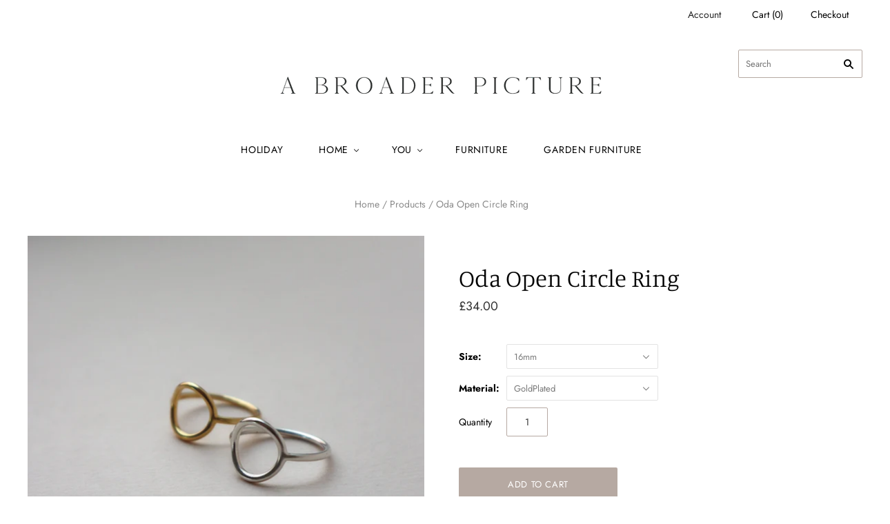

--- FILE ---
content_type: text/html; charset=utf-8
request_url: https://abroaderpicture.com/products/oda-open-circle-ring
body_size: 25599
content:
<!doctype html>
<html
  class="
    no-js
    loading
  "
>
<head>
<!-- Google tag (gtag.js) -->
<script async src="https://www.googletagmanager.com/gtag/js?id=AW-652972662"></script>
<script>
  window.dataLayer = window.dataLayer || [];
  function gtag(){dataLayer.push(arguments);}
  gtag('js', new Date());

  gtag('config', 'AW-652972662');
</script>

  <!-- Google tag (gtag.js) -->
<script async src="https://www.googletagmanager.com/gtag/js?id=G-9T6VQF190Q"></script>
<script>
  window.dataLayer = window.dataLayer || [];
  function gtag(){dataLayer.push(arguments);}
  gtag('js', new Date());

  gtag('config', 'G-9T6VQF190Q');
</script>
  
  <!-- Google Tag Manager -->
<script>(function(w,d,s,l,i){w[l]=w[l]||[];w[l].push({'gtm.start':
new Date().getTime(),event:'gtm.js'});var f=d.getElementsByTagName(s)[0],
j=d.createElement(s),dl=l!='dataLayer'?'&l='+l:'';j.async=true;j.src=
'https://www.googletagmanager.com/gtm.js?id='+i+dl;f.parentNode.insertBefore(j,f);
})(window,document,'script','dataLayer','GTM-N8ZQ4HX');</script>
<!-- End Google Tag Manager -->
  <meta name="p:domain_verify" content="bbec1b102d8c84e45d792a3fe4e77504"/>
  <meta name="google-site-verification" content="420dhvw4BBQ5-cAzFgLNzd1xldKEueZG4GAmZpusye8" />

  <meta charset="utf-8">
  <meta http-equiv="X-UA-Compatible" content="IE=edge,chrome=1">

  <title>
    Oda Open Circle Ring

    

    

    
      &#8211; A Broader Picture
    
  </title>

  
    <meta name="description" content=" Oda Open Circle Ring by Lines &amp;amp; Current. The Oda Open Circle ring ads a modern yet minimal statement to your finger. Shes dainty and fine at under 2mm thick. Available in three sizes: 17mm, 18mm, 19mm. 925 sterling silver or thick 18k gold plating on 925 sterling silver. 17mm   N   UK 18mm P½ UK 19mm R½ UK" />
  

  
    <link rel="shortcut icon" href="//abroaderpicture.com/cdn/shop/files/A_Broader_Picture_Favicon_32x32.jpg?v=1630533842" type="image/png" />
  

  
    <link rel="canonical" href="https://abroaderpicture.com/products/oda-open-circle-ring" />
  
  <meta name="viewport" content="width=device-width,initial-scale=1" />

  <script>window.performance && window.performance.mark && window.performance.mark('shopify.content_for_header.start');</script><meta name="facebook-domain-verification" content="jh4kokmhzlwf9mrnqyv9j0hr83c0dg">
<meta name="facebook-domain-verification" content="o8nschj1bth335i9a6me5hicvtd4k1">
<meta name="google-site-verification" content="420dhvw4BBQ5-cAzFgLNzd1xldKEueZG4GAmZpusye8">
<meta id="shopify-digital-wallet" name="shopify-digital-wallet" content="/2343960675/digital_wallets/dialog">
<meta name="shopify-checkout-api-token" content="4fa29c1395b2f8b429aaa77ce6d79bf4">
<meta id="in-context-paypal-metadata" data-shop-id="2343960675" data-venmo-supported="false" data-environment="production" data-locale="en_US" data-paypal-v4="true" data-currency="GBP">
<link rel="alternate" type="application/json+oembed" href="https://abroaderpicture.com/products/oda-open-circle-ring.oembed">
<script async="async" src="/checkouts/internal/preloads.js?locale=en-GB"></script>
<link rel="preconnect" href="https://shop.app" crossorigin="anonymous">
<script async="async" src="https://shop.app/checkouts/internal/preloads.js?locale=en-GB&shop_id=2343960675" crossorigin="anonymous"></script>
<script id="apple-pay-shop-capabilities" type="application/json">{"shopId":2343960675,"countryCode":"GB","currencyCode":"GBP","merchantCapabilities":["supports3DS"],"merchantId":"gid:\/\/shopify\/Shop\/2343960675","merchantName":"A Broader Picture","requiredBillingContactFields":["postalAddress","email","phone"],"requiredShippingContactFields":["postalAddress","email","phone"],"shippingType":"shipping","supportedNetworks":["visa","maestro","masterCard","amex","discover","elo"],"total":{"type":"pending","label":"A Broader Picture","amount":"1.00"},"shopifyPaymentsEnabled":true,"supportsSubscriptions":true}</script>
<script id="shopify-features" type="application/json">{"accessToken":"4fa29c1395b2f8b429aaa77ce6d79bf4","betas":["rich-media-storefront-analytics"],"domain":"abroaderpicture.com","predictiveSearch":true,"shopId":2343960675,"locale":"en"}</script>
<script>var Shopify = Shopify || {};
Shopify.shop = "a-broader-picture.myshopify.com";
Shopify.locale = "en";
Shopify.currency = {"active":"GBP","rate":"1.0"};
Shopify.country = "GB";
Shopify.theme = {"name":"Grid Theme - Current","id":120337793123,"schema_name":"Grid","schema_version":"4.6.0","theme_store_id":null,"role":"main"};
Shopify.theme.handle = "null";
Shopify.theme.style = {"id":null,"handle":null};
Shopify.cdnHost = "abroaderpicture.com/cdn";
Shopify.routes = Shopify.routes || {};
Shopify.routes.root = "/";</script>
<script type="module">!function(o){(o.Shopify=o.Shopify||{}).modules=!0}(window);</script>
<script>!function(o){function n(){var o=[];function n(){o.push(Array.prototype.slice.apply(arguments))}return n.q=o,n}var t=o.Shopify=o.Shopify||{};t.loadFeatures=n(),t.autoloadFeatures=n()}(window);</script>
<script>
  window.ShopifyPay = window.ShopifyPay || {};
  window.ShopifyPay.apiHost = "shop.app\/pay";
  window.ShopifyPay.redirectState = null;
</script>
<script id="shop-js-analytics" type="application/json">{"pageType":"product"}</script>
<script defer="defer" async type="module" src="//abroaderpicture.com/cdn/shopifycloud/shop-js/modules/v2/client.init-shop-cart-sync_C5BV16lS.en.esm.js"></script>
<script defer="defer" async type="module" src="//abroaderpicture.com/cdn/shopifycloud/shop-js/modules/v2/chunk.common_CygWptCX.esm.js"></script>
<script type="module">
  await import("//abroaderpicture.com/cdn/shopifycloud/shop-js/modules/v2/client.init-shop-cart-sync_C5BV16lS.en.esm.js");
await import("//abroaderpicture.com/cdn/shopifycloud/shop-js/modules/v2/chunk.common_CygWptCX.esm.js");

  window.Shopify.SignInWithShop?.initShopCartSync?.({"fedCMEnabled":true,"windoidEnabled":true});

</script>
<script>
  window.Shopify = window.Shopify || {};
  if (!window.Shopify.featureAssets) window.Shopify.featureAssets = {};
  window.Shopify.featureAssets['shop-js'] = {"shop-cart-sync":["modules/v2/client.shop-cart-sync_ZFArdW7E.en.esm.js","modules/v2/chunk.common_CygWptCX.esm.js"],"init-fed-cm":["modules/v2/client.init-fed-cm_CmiC4vf6.en.esm.js","modules/v2/chunk.common_CygWptCX.esm.js"],"shop-button":["modules/v2/client.shop-button_tlx5R9nI.en.esm.js","modules/v2/chunk.common_CygWptCX.esm.js"],"shop-cash-offers":["modules/v2/client.shop-cash-offers_DOA2yAJr.en.esm.js","modules/v2/chunk.common_CygWptCX.esm.js","modules/v2/chunk.modal_D71HUcav.esm.js"],"init-windoid":["modules/v2/client.init-windoid_sURxWdc1.en.esm.js","modules/v2/chunk.common_CygWptCX.esm.js"],"shop-toast-manager":["modules/v2/client.shop-toast-manager_ClPi3nE9.en.esm.js","modules/v2/chunk.common_CygWptCX.esm.js"],"init-shop-email-lookup-coordinator":["modules/v2/client.init-shop-email-lookup-coordinator_B8hsDcYM.en.esm.js","modules/v2/chunk.common_CygWptCX.esm.js"],"init-shop-cart-sync":["modules/v2/client.init-shop-cart-sync_C5BV16lS.en.esm.js","modules/v2/chunk.common_CygWptCX.esm.js"],"avatar":["modules/v2/client.avatar_BTnouDA3.en.esm.js"],"pay-button":["modules/v2/client.pay-button_FdsNuTd3.en.esm.js","modules/v2/chunk.common_CygWptCX.esm.js"],"init-customer-accounts":["modules/v2/client.init-customer-accounts_DxDtT_ad.en.esm.js","modules/v2/client.shop-login-button_C5VAVYt1.en.esm.js","modules/v2/chunk.common_CygWptCX.esm.js","modules/v2/chunk.modal_D71HUcav.esm.js"],"init-shop-for-new-customer-accounts":["modules/v2/client.init-shop-for-new-customer-accounts_ChsxoAhi.en.esm.js","modules/v2/client.shop-login-button_C5VAVYt1.en.esm.js","modules/v2/chunk.common_CygWptCX.esm.js","modules/v2/chunk.modal_D71HUcav.esm.js"],"shop-login-button":["modules/v2/client.shop-login-button_C5VAVYt1.en.esm.js","modules/v2/chunk.common_CygWptCX.esm.js","modules/v2/chunk.modal_D71HUcav.esm.js"],"init-customer-accounts-sign-up":["modules/v2/client.init-customer-accounts-sign-up_CPSyQ0Tj.en.esm.js","modules/v2/client.shop-login-button_C5VAVYt1.en.esm.js","modules/v2/chunk.common_CygWptCX.esm.js","modules/v2/chunk.modal_D71HUcav.esm.js"],"shop-follow-button":["modules/v2/client.shop-follow-button_Cva4Ekp9.en.esm.js","modules/v2/chunk.common_CygWptCX.esm.js","modules/v2/chunk.modal_D71HUcav.esm.js"],"checkout-modal":["modules/v2/client.checkout-modal_BPM8l0SH.en.esm.js","modules/v2/chunk.common_CygWptCX.esm.js","modules/v2/chunk.modal_D71HUcav.esm.js"],"lead-capture":["modules/v2/client.lead-capture_Bi8yE_yS.en.esm.js","modules/v2/chunk.common_CygWptCX.esm.js","modules/v2/chunk.modal_D71HUcav.esm.js"],"shop-login":["modules/v2/client.shop-login_D6lNrXab.en.esm.js","modules/v2/chunk.common_CygWptCX.esm.js","modules/v2/chunk.modal_D71HUcav.esm.js"],"payment-terms":["modules/v2/client.payment-terms_CZxnsJam.en.esm.js","modules/v2/chunk.common_CygWptCX.esm.js","modules/v2/chunk.modal_D71HUcav.esm.js"]};
</script>
<script id="__st">var __st={"a":2343960675,"offset":0,"reqid":"e86d50b5-fd1a-418a-9ac0-f5f00284ecd3-1768818300","pageurl":"abroaderpicture.com\/products\/oda-open-circle-ring","u":"86aad7411ddb","p":"product","rtyp":"product","rid":7980513165629};</script>
<script>window.ShopifyPaypalV4VisibilityTracking = true;</script>
<script id="captcha-bootstrap">!function(){'use strict';const t='contact',e='account',n='new_comment',o=[[t,t],['blogs',n],['comments',n],[t,'customer']],c=[[e,'customer_login'],[e,'guest_login'],[e,'recover_customer_password'],[e,'create_customer']],r=t=>t.map((([t,e])=>`form[action*='/${t}']:not([data-nocaptcha='true']) input[name='form_type'][value='${e}']`)).join(','),a=t=>()=>t?[...document.querySelectorAll(t)].map((t=>t.form)):[];function s(){const t=[...o],e=r(t);return a(e)}const i='password',u='form_key',d=['recaptcha-v3-token','g-recaptcha-response','h-captcha-response',i],f=()=>{try{return window.sessionStorage}catch{return}},m='__shopify_v',_=t=>t.elements[u];function p(t,e,n=!1){try{const o=window.sessionStorage,c=JSON.parse(o.getItem(e)),{data:r}=function(t){const{data:e,action:n}=t;return t[m]||n?{data:e,action:n}:{data:t,action:n}}(c);for(const[e,n]of Object.entries(r))t.elements[e]&&(t.elements[e].value=n);n&&o.removeItem(e)}catch(o){console.error('form repopulation failed',{error:o})}}const l='form_type',E='cptcha';function T(t){t.dataset[E]=!0}const w=window,h=w.document,L='Shopify',v='ce_forms',y='captcha';let A=!1;((t,e)=>{const n=(g='f06e6c50-85a8-45c8-87d0-21a2b65856fe',I='https://cdn.shopify.com/shopifycloud/storefront-forms-hcaptcha/ce_storefront_forms_captcha_hcaptcha.v1.5.2.iife.js',D={infoText:'Protected by hCaptcha',privacyText:'Privacy',termsText:'Terms'},(t,e,n)=>{const o=w[L][v],c=o.bindForm;if(c)return c(t,g,e,D).then(n);var r;o.q.push([[t,g,e,D],n]),r=I,A||(h.body.append(Object.assign(h.createElement('script'),{id:'captcha-provider',async:!0,src:r})),A=!0)});var g,I,D;w[L]=w[L]||{},w[L][v]=w[L][v]||{},w[L][v].q=[],w[L][y]=w[L][y]||{},w[L][y].protect=function(t,e){n(t,void 0,e),T(t)},Object.freeze(w[L][y]),function(t,e,n,w,h,L){const[v,y,A,g]=function(t,e,n){const i=e?o:[],u=t?c:[],d=[...i,...u],f=r(d),m=r(i),_=r(d.filter((([t,e])=>n.includes(e))));return[a(f),a(m),a(_),s()]}(w,h,L),I=t=>{const e=t.target;return e instanceof HTMLFormElement?e:e&&e.form},D=t=>v().includes(t);t.addEventListener('submit',(t=>{const e=I(t);if(!e)return;const n=D(e)&&!e.dataset.hcaptchaBound&&!e.dataset.recaptchaBound,o=_(e),c=g().includes(e)&&(!o||!o.value);(n||c)&&t.preventDefault(),c&&!n&&(function(t){try{if(!f())return;!function(t){const e=f();if(!e)return;const n=_(t);if(!n)return;const o=n.value;o&&e.removeItem(o)}(t);const e=Array.from(Array(32),(()=>Math.random().toString(36)[2])).join('');!function(t,e){_(t)||t.append(Object.assign(document.createElement('input'),{type:'hidden',name:u})),t.elements[u].value=e}(t,e),function(t,e){const n=f();if(!n)return;const o=[...t.querySelectorAll(`input[type='${i}']`)].map((({name:t})=>t)),c=[...d,...o],r={};for(const[a,s]of new FormData(t).entries())c.includes(a)||(r[a]=s);n.setItem(e,JSON.stringify({[m]:1,action:t.action,data:r}))}(t,e)}catch(e){console.error('failed to persist form',e)}}(e),e.submit())}));const S=(t,e)=>{t&&!t.dataset[E]&&(n(t,e.some((e=>e===t))),T(t))};for(const o of['focusin','change'])t.addEventListener(o,(t=>{const e=I(t);D(e)&&S(e,y())}));const B=e.get('form_key'),M=e.get(l),P=B&&M;t.addEventListener('DOMContentLoaded',(()=>{const t=y();if(P)for(const e of t)e.elements[l].value===M&&p(e,B);[...new Set([...A(),...v().filter((t=>'true'===t.dataset.shopifyCaptcha))])].forEach((e=>S(e,t)))}))}(h,new URLSearchParams(w.location.search),n,t,e,['guest_login'])})(!0,!0)}();</script>
<script integrity="sha256-4kQ18oKyAcykRKYeNunJcIwy7WH5gtpwJnB7kiuLZ1E=" data-source-attribution="shopify.loadfeatures" defer="defer" src="//abroaderpicture.com/cdn/shopifycloud/storefront/assets/storefront/load_feature-a0a9edcb.js" crossorigin="anonymous"></script>
<script crossorigin="anonymous" defer="defer" src="//abroaderpicture.com/cdn/shopifycloud/storefront/assets/shopify_pay/storefront-65b4c6d7.js?v=20250812"></script>
<script data-source-attribution="shopify.dynamic_checkout.dynamic.init">var Shopify=Shopify||{};Shopify.PaymentButton=Shopify.PaymentButton||{isStorefrontPortableWallets:!0,init:function(){window.Shopify.PaymentButton.init=function(){};var t=document.createElement("script");t.src="https://abroaderpicture.com/cdn/shopifycloud/portable-wallets/latest/portable-wallets.en.js",t.type="module",document.head.appendChild(t)}};
</script>
<script data-source-attribution="shopify.dynamic_checkout.buyer_consent">
  function portableWalletsHideBuyerConsent(e){var t=document.getElementById("shopify-buyer-consent"),n=document.getElementById("shopify-subscription-policy-button");t&&n&&(t.classList.add("hidden"),t.setAttribute("aria-hidden","true"),n.removeEventListener("click",e))}function portableWalletsShowBuyerConsent(e){var t=document.getElementById("shopify-buyer-consent"),n=document.getElementById("shopify-subscription-policy-button");t&&n&&(t.classList.remove("hidden"),t.removeAttribute("aria-hidden"),n.addEventListener("click",e))}window.Shopify?.PaymentButton&&(window.Shopify.PaymentButton.hideBuyerConsent=portableWalletsHideBuyerConsent,window.Shopify.PaymentButton.showBuyerConsent=portableWalletsShowBuyerConsent);
</script>
<script data-source-attribution="shopify.dynamic_checkout.cart.bootstrap">document.addEventListener("DOMContentLoaded",(function(){function t(){return document.querySelector("shopify-accelerated-checkout-cart, shopify-accelerated-checkout")}if(t())Shopify.PaymentButton.init();else{new MutationObserver((function(e,n){t()&&(Shopify.PaymentButton.init(),n.disconnect())})).observe(document.body,{childList:!0,subtree:!0})}}));
</script>
<script id='scb4127' type='text/javascript' async='' src='https://abroaderpicture.com/cdn/shopifycloud/privacy-banner/storefront-banner.js'></script><link id="shopify-accelerated-checkout-styles" rel="stylesheet" media="screen" href="https://abroaderpicture.com/cdn/shopifycloud/portable-wallets/latest/accelerated-checkout-backwards-compat.css" crossorigin="anonymous">
<style id="shopify-accelerated-checkout-cart">
        #shopify-buyer-consent {
  margin-top: 1em;
  display: inline-block;
  width: 100%;
}

#shopify-buyer-consent.hidden {
  display: none;
}

#shopify-subscription-policy-button {
  background: none;
  border: none;
  padding: 0;
  text-decoration: underline;
  font-size: inherit;
  cursor: pointer;
}

#shopify-subscription-policy-button::before {
  box-shadow: none;
}

      </style>

<script>window.performance && window.performance.mark && window.performance.mark('shopify.content_for_header.end');</script>

  
  















<meta property="og:site_name" content="A Broader Picture">
<meta property="og:url" content="https://abroaderpicture.com/products/oda-open-circle-ring">
<meta property="og:title" content="Oda Open Circle Ring">
<meta property="og:type" content="website">
<meta property="og:description" content=" Oda Open Circle Ring by Lines &amp;amp; Current. The Oda Open Circle ring ads a modern yet minimal statement to your finger. Shes dainty and fine at under 2mm thick. Available in three sizes: 17mm, 18mm, 19mm. 925 sterling silver or thick 18k gold plating on 925 sterling silver. 17mm   N   UK 18mm P½ UK 19mm R½ UK">




    
    
    

    
    
    <meta
      property="og:image"
      content="https://abroaderpicture.com/cdn/shop/products/odaopencircle_1200x1200.webp?v=1667050590"
    />
    <meta
      property="og:image:secure_url"
      content="https://abroaderpicture.com/cdn/shop/products/odaopencircle_1200x1200.webp?v=1667050590"
    />
    <meta property="og:image:width" content="1200" />
    <meta property="og:image:height" content="1200" />
    
    
    <meta property="og:image:alt" content="Social media image" />
  
















<meta name="twitter:title" content="Oda Open Circle Ring">
<meta name="twitter:description" content=" Oda Open Circle Ring by Lines &amp;amp; Current. The Oda Open Circle ring ads a modern yet minimal statement to your finger. Shes dainty and fine at under 2mm thick. Available in three sizes: 17mm, 18mm, 19mm. 925 sterling silver or thick 18k gold plating on 925 sterling silver. 17mm   N   UK 18mm P½ UK 19mm R½ UK">


    
    
    
      
      
      <meta name="twitter:card" content="summary">
    
    
    <meta
      property="twitter:image"
      content="https://abroaderpicture.com/cdn/shop/products/odaopencircle_1200x1200_crop_center.webp?v=1667050590"
    />
    <meta property="twitter:image:width" content="1200" />
    <meta property="twitter:image:height" content="1200" />
    
    
    <meta property="twitter:image:alt" content="Social media image" />
  



  <!-- Theme CSS -->
  <link href="//abroaderpicture.com/cdn/shop/t/8/assets/theme.scss.css?v=183564352180196477931759331622" rel="stylesheet" type="text/css" media="all" />
  <link rel="stylesheet" href="//abroaderpicture.com/cdn/shop/t/8/assets/custom.scss.css?v=87667438808989573221622546316">

  

  <!-- Third Party JS Libraries -->
  <script src="//abroaderpicture.com/cdn/shop/t/8/assets/modernizr-2.8.2.min.js?v=38612161053245547031621852104" type="text/javascript"></script>

  <!-- Theme object -->
  <script>
  var Theme = {};
  Theme.version = "4.6.0";

  Theme.currency = 'GBP';
  Theme.defaultCurrency = 'GPB';
  Theme.moneyFormat = "£{{amount}}";
  Theme.moneyFormatCurrency = "£{{amount}} GBP";

  Theme.pleaseSelectText = "Please Select";

  Theme.addToCartSuccess = "**product** has been successfully added to your **cart_link**. Feel free to **continue_link** or **checkout_link**.";

  

  Theme.shippingCalculator = true;
  Theme.shippingButton = "Calculate shipping";
  Theme.shippingDisabled = "Calculating...";

  

  Theme.shippingCalcErrorMessage = "Error: zip / postal code **error_message**";
  Theme.shippingCalcMultiRates = "There are **number_of_rates** shipping rates available for **address**, starting at **rate**.";
  Theme.shippingCalcOneRate = "There is one shipping rate available for **address**.";
  Theme.shippingCalcNoRates = "We do not ship to this destination.";
  Theme.shippingCalcRateValues = "**rate_title** at **rate**";

  
</script>


  <script>
    window.products = {};
  </script>

 

<script>window.__pagefly_analytics_settings__ = {"acceptTracking":false};</script>
 <script src="https://cdn.shopify.com/extensions/a424d896-690a-47f2-a3ae-a82565eec47e/preorder-now-wolf-5/assets/preorde_panda.js" type="text/javascript" defer="defer"></script>
<link href="https://monorail-edge.shopifysvc.com" rel="dns-prefetch">
<script>(function(){if ("sendBeacon" in navigator && "performance" in window) {try {var session_token_from_headers = performance.getEntriesByType('navigation')[0].serverTiming.find(x => x.name == '_s').description;} catch {var session_token_from_headers = undefined;}var session_cookie_matches = document.cookie.match(/_shopify_s=([^;]*)/);var session_token_from_cookie = session_cookie_matches && session_cookie_matches.length === 2 ? session_cookie_matches[1] : "";var session_token = session_token_from_headers || session_token_from_cookie || "";function handle_abandonment_event(e) {var entries = performance.getEntries().filter(function(entry) {return /monorail-edge.shopifysvc.com/.test(entry.name);});if (!window.abandonment_tracked && entries.length === 0) {window.abandonment_tracked = true;var currentMs = Date.now();var navigation_start = performance.timing.navigationStart;var payload = {shop_id: 2343960675,url: window.location.href,navigation_start,duration: currentMs - navigation_start,session_token,page_type: "product"};window.navigator.sendBeacon("https://monorail-edge.shopifysvc.com/v1/produce", JSON.stringify({schema_id: "online_store_buyer_site_abandonment/1.1",payload: payload,metadata: {event_created_at_ms: currentMs,event_sent_at_ms: currentMs}}));}}window.addEventListener('pagehide', handle_abandonment_event);}}());</script>
<script id="web-pixels-manager-setup">(function e(e,d,r,n,o){if(void 0===o&&(o={}),!Boolean(null===(a=null===(i=window.Shopify)||void 0===i?void 0:i.analytics)||void 0===a?void 0:a.replayQueue)){var i,a;window.Shopify=window.Shopify||{};var t=window.Shopify;t.analytics=t.analytics||{};var s=t.analytics;s.replayQueue=[],s.publish=function(e,d,r){return s.replayQueue.push([e,d,r]),!0};try{self.performance.mark("wpm:start")}catch(e){}var l=function(){var e={modern:/Edge?\/(1{2}[4-9]|1[2-9]\d|[2-9]\d{2}|\d{4,})\.\d+(\.\d+|)|Firefox\/(1{2}[4-9]|1[2-9]\d|[2-9]\d{2}|\d{4,})\.\d+(\.\d+|)|Chrom(ium|e)\/(9{2}|\d{3,})\.\d+(\.\d+|)|(Maci|X1{2}).+ Version\/(15\.\d+|(1[6-9]|[2-9]\d|\d{3,})\.\d+)([,.]\d+|)( \(\w+\)|)( Mobile\/\w+|) Safari\/|Chrome.+OPR\/(9{2}|\d{3,})\.\d+\.\d+|(CPU[ +]OS|iPhone[ +]OS|CPU[ +]iPhone|CPU IPhone OS|CPU iPad OS)[ +]+(15[._]\d+|(1[6-9]|[2-9]\d|\d{3,})[._]\d+)([._]\d+|)|Android:?[ /-](13[3-9]|1[4-9]\d|[2-9]\d{2}|\d{4,})(\.\d+|)(\.\d+|)|Android.+Firefox\/(13[5-9]|1[4-9]\d|[2-9]\d{2}|\d{4,})\.\d+(\.\d+|)|Android.+Chrom(ium|e)\/(13[3-9]|1[4-9]\d|[2-9]\d{2}|\d{4,})\.\d+(\.\d+|)|SamsungBrowser\/([2-9]\d|\d{3,})\.\d+/,legacy:/Edge?\/(1[6-9]|[2-9]\d|\d{3,})\.\d+(\.\d+|)|Firefox\/(5[4-9]|[6-9]\d|\d{3,})\.\d+(\.\d+|)|Chrom(ium|e)\/(5[1-9]|[6-9]\d|\d{3,})\.\d+(\.\d+|)([\d.]+$|.*Safari\/(?![\d.]+ Edge\/[\d.]+$))|(Maci|X1{2}).+ Version\/(10\.\d+|(1[1-9]|[2-9]\d|\d{3,})\.\d+)([,.]\d+|)( \(\w+\)|)( Mobile\/\w+|) Safari\/|Chrome.+OPR\/(3[89]|[4-9]\d|\d{3,})\.\d+\.\d+|(CPU[ +]OS|iPhone[ +]OS|CPU[ +]iPhone|CPU IPhone OS|CPU iPad OS)[ +]+(10[._]\d+|(1[1-9]|[2-9]\d|\d{3,})[._]\d+)([._]\d+|)|Android:?[ /-](13[3-9]|1[4-9]\d|[2-9]\d{2}|\d{4,})(\.\d+|)(\.\d+|)|Mobile Safari.+OPR\/([89]\d|\d{3,})\.\d+\.\d+|Android.+Firefox\/(13[5-9]|1[4-9]\d|[2-9]\d{2}|\d{4,})\.\d+(\.\d+|)|Android.+Chrom(ium|e)\/(13[3-9]|1[4-9]\d|[2-9]\d{2}|\d{4,})\.\d+(\.\d+|)|Android.+(UC? ?Browser|UCWEB|U3)[ /]?(15\.([5-9]|\d{2,})|(1[6-9]|[2-9]\d|\d{3,})\.\d+)\.\d+|SamsungBrowser\/(5\.\d+|([6-9]|\d{2,})\.\d+)|Android.+MQ{2}Browser\/(14(\.(9|\d{2,})|)|(1[5-9]|[2-9]\d|\d{3,})(\.\d+|))(\.\d+|)|K[Aa][Ii]OS\/(3\.\d+|([4-9]|\d{2,})\.\d+)(\.\d+|)/},d=e.modern,r=e.legacy,n=navigator.userAgent;return n.match(d)?"modern":n.match(r)?"legacy":"unknown"}(),u="modern"===l?"modern":"legacy",c=(null!=n?n:{modern:"",legacy:""})[u],f=function(e){return[e.baseUrl,"/wpm","/b",e.hashVersion,"modern"===e.buildTarget?"m":"l",".js"].join("")}({baseUrl:d,hashVersion:r,buildTarget:u}),m=function(e){var d=e.version,r=e.bundleTarget,n=e.surface,o=e.pageUrl,i=e.monorailEndpoint;return{emit:function(e){var a=e.status,t=e.errorMsg,s=(new Date).getTime(),l=JSON.stringify({metadata:{event_sent_at_ms:s},events:[{schema_id:"web_pixels_manager_load/3.1",payload:{version:d,bundle_target:r,page_url:o,status:a,surface:n,error_msg:t},metadata:{event_created_at_ms:s}}]});if(!i)return console&&console.warn&&console.warn("[Web Pixels Manager] No Monorail endpoint provided, skipping logging."),!1;try{return self.navigator.sendBeacon.bind(self.navigator)(i,l)}catch(e){}var u=new XMLHttpRequest;try{return u.open("POST",i,!0),u.setRequestHeader("Content-Type","text/plain"),u.send(l),!0}catch(e){return console&&console.warn&&console.warn("[Web Pixels Manager] Got an unhandled error while logging to Monorail."),!1}}}}({version:r,bundleTarget:l,surface:e.surface,pageUrl:self.location.href,monorailEndpoint:e.monorailEndpoint});try{o.browserTarget=l,function(e){var d=e.src,r=e.async,n=void 0===r||r,o=e.onload,i=e.onerror,a=e.sri,t=e.scriptDataAttributes,s=void 0===t?{}:t,l=document.createElement("script"),u=document.querySelector("head"),c=document.querySelector("body");if(l.async=n,l.src=d,a&&(l.integrity=a,l.crossOrigin="anonymous"),s)for(var f in s)if(Object.prototype.hasOwnProperty.call(s,f))try{l.dataset[f]=s[f]}catch(e){}if(o&&l.addEventListener("load",o),i&&l.addEventListener("error",i),u)u.appendChild(l);else{if(!c)throw new Error("Did not find a head or body element to append the script");c.appendChild(l)}}({src:f,async:!0,onload:function(){if(!function(){var e,d;return Boolean(null===(d=null===(e=window.Shopify)||void 0===e?void 0:e.analytics)||void 0===d?void 0:d.initialized)}()){var d=window.webPixelsManager.init(e)||void 0;if(d){var r=window.Shopify.analytics;r.replayQueue.forEach((function(e){var r=e[0],n=e[1],o=e[2];d.publishCustomEvent(r,n,o)})),r.replayQueue=[],r.publish=d.publishCustomEvent,r.visitor=d.visitor,r.initialized=!0}}},onerror:function(){return m.emit({status:"failed",errorMsg:"".concat(f," has failed to load")})},sri:function(e){var d=/^sha384-[A-Za-z0-9+/=]+$/;return"string"==typeof e&&d.test(e)}(c)?c:"",scriptDataAttributes:o}),m.emit({status:"loading"})}catch(e){m.emit({status:"failed",errorMsg:(null==e?void 0:e.message)||"Unknown error"})}}})({shopId: 2343960675,storefrontBaseUrl: "https://abroaderpicture.com",extensionsBaseUrl: "https://extensions.shopifycdn.com/cdn/shopifycloud/web-pixels-manager",monorailEndpoint: "https://monorail-edge.shopifysvc.com/unstable/produce_batch",surface: "storefront-renderer",enabledBetaFlags: ["2dca8a86"],webPixelsConfigList: [{"id":"931758453","configuration":"{\"config\":\"{\\\"pixel_id\\\":\\\"G-9T6VQF190Q\\\",\\\"target_country\\\":\\\"GB\\\",\\\"gtag_events\\\":[{\\\"type\\\":\\\"search\\\",\\\"action_label\\\":[\\\"G-9T6VQF190Q\\\",\\\"AW-652972662\\\/4rmQCOLnlIoYEPakrrcC\\\"]},{\\\"type\\\":\\\"begin_checkout\\\",\\\"action_label\\\":[\\\"G-9T6VQF190Q\\\",\\\"AW-652972662\\\/wGjWCIHmlIoYEPakrrcC\\\"]},{\\\"type\\\":\\\"view_item\\\",\\\"action_label\\\":[\\\"G-9T6VQF190Q\\\",\\\"AW-652972662\\\/m3HWCPvllIoYEPakrrcC\\\",\\\"MC-FQSQ9PT30B\\\"]},{\\\"type\\\":\\\"purchase\\\",\\\"action_label\\\":[\\\"G-9T6VQF190Q\\\",\\\"AW-652972662\\\/-iZaCPjllIoYEPakrrcC\\\",\\\"MC-FQSQ9PT30B\\\"]},{\\\"type\\\":\\\"page_view\\\",\\\"action_label\\\":[\\\"G-9T6VQF190Q\\\",\\\"AW-652972662\\\/m3rFCPXllIoYEPakrrcC\\\",\\\"MC-FQSQ9PT30B\\\"]},{\\\"type\\\":\\\"add_payment_info\\\",\\\"action_label\\\":[\\\"G-9T6VQF190Q\\\",\\\"AW-652972662\\\/w20tCOXnlIoYEPakrrcC\\\"]},{\\\"type\\\":\\\"add_to_cart\\\",\\\"action_label\\\":[\\\"G-9T6VQF190Q\\\",\\\"AW-652972662\\\/8A0-CP7llIoYEPakrrcC\\\"]}],\\\"enable_monitoring_mode\\\":false}\"}","eventPayloadVersion":"v1","runtimeContext":"OPEN","scriptVersion":"b2a88bafab3e21179ed38636efcd8a93","type":"APP","apiClientId":1780363,"privacyPurposes":[],"dataSharingAdjustments":{"protectedCustomerApprovalScopes":["read_customer_address","read_customer_email","read_customer_name","read_customer_personal_data","read_customer_phone"]}},{"id":"416088381","configuration":"{\"pixel_id\":\"427319639333629\",\"pixel_type\":\"facebook_pixel\",\"metaapp_system_user_token\":\"-\"}","eventPayloadVersion":"v1","runtimeContext":"OPEN","scriptVersion":"ca16bc87fe92b6042fbaa3acc2fbdaa6","type":"APP","apiClientId":2329312,"privacyPurposes":["ANALYTICS","MARKETING","SALE_OF_DATA"],"dataSharingAdjustments":{"protectedCustomerApprovalScopes":["read_customer_address","read_customer_email","read_customer_name","read_customer_personal_data","read_customer_phone"]}},{"id":"shopify-app-pixel","configuration":"{}","eventPayloadVersion":"v1","runtimeContext":"STRICT","scriptVersion":"0450","apiClientId":"shopify-pixel","type":"APP","privacyPurposes":["ANALYTICS","MARKETING"]},{"id":"shopify-custom-pixel","eventPayloadVersion":"v1","runtimeContext":"LAX","scriptVersion":"0450","apiClientId":"shopify-pixel","type":"CUSTOM","privacyPurposes":["ANALYTICS","MARKETING"]}],isMerchantRequest: false,initData: {"shop":{"name":"A Broader Picture","paymentSettings":{"currencyCode":"GBP"},"myshopifyDomain":"a-broader-picture.myshopify.com","countryCode":"GB","storefrontUrl":"https:\/\/abroaderpicture.com"},"customer":null,"cart":null,"checkout":null,"productVariants":[{"price":{"amount":34.0,"currencyCode":"GBP"},"product":{"title":"Oda Open Circle Ring","vendor":"Lines \u0026 Current","id":"7980513165629","untranslatedTitle":"Oda Open Circle Ring","url":"\/products\/oda-open-circle-ring","type":"Rings"},"id":"45329542873405","image":{"src":"\/\/abroaderpicture.com\/cdn\/shop\/products\/odaopencircle.webp?v=1667050590"},"sku":"","title":"16mm \/ Sterling Silver","untranslatedTitle":"16mm \/ Sterling Silver"},{"price":{"amount":34.0,"currencyCode":"GBP"},"product":{"title":"Oda Open Circle Ring","vendor":"Lines \u0026 Current","id":"7980513165629","untranslatedTitle":"Oda Open Circle Ring","url":"\/products\/oda-open-circle-ring","type":"Rings"},"id":"45329542906173","image":{"src":"\/\/abroaderpicture.com\/cdn\/shop\/products\/odaopencircle.webp?v=1667050590"},"sku":"","title":"16mm \/ GoldPlated","untranslatedTitle":"16mm \/ GoldPlated"},{"price":{"amount":34.0,"currencyCode":"GBP"},"product":{"title":"Oda Open Circle Ring","vendor":"Lines \u0026 Current","id":"7980513165629","untranslatedTitle":"Oda Open Circle Ring","url":"\/products\/oda-open-circle-ring","type":"Rings"},"id":"43712788562237","image":{"src":"\/\/abroaderpicture.com\/cdn\/shop\/products\/odaopencircle.webp?v=1667050590"},"sku":null,"title":"17mm \/ Sterling Silver","untranslatedTitle":"17mm \/ Sterling Silver"},{"price":{"amount":34.0,"currencyCode":"GBP"},"product":{"title":"Oda Open Circle Ring","vendor":"Lines \u0026 Current","id":"7980513165629","untranslatedTitle":"Oda Open Circle Ring","url":"\/products\/oda-open-circle-ring","type":"Rings"},"id":"43712788595005","image":{"src":"\/\/abroaderpicture.com\/cdn\/shop\/products\/odaopencircle.webp?v=1667050590"},"sku":null,"title":"17mm \/ GoldPlated","untranslatedTitle":"17mm \/ GoldPlated"},{"price":{"amount":34.0,"currencyCode":"GBP"},"product":{"title":"Oda Open Circle Ring","vendor":"Lines \u0026 Current","id":"7980513165629","untranslatedTitle":"Oda Open Circle Ring","url":"\/products\/oda-open-circle-ring","type":"Rings"},"id":"43712788627773","image":{"src":"\/\/abroaderpicture.com\/cdn\/shop\/products\/odaopencircle.webp?v=1667050590"},"sku":null,"title":"18mm \/ Sterling Silver","untranslatedTitle":"18mm \/ Sterling Silver"},{"price":{"amount":34.0,"currencyCode":"GBP"},"product":{"title":"Oda Open Circle Ring","vendor":"Lines \u0026 Current","id":"7980513165629","untranslatedTitle":"Oda Open Circle Ring","url":"\/products\/oda-open-circle-ring","type":"Rings"},"id":"43712788660541","image":{"src":"\/\/abroaderpicture.com\/cdn\/shop\/products\/odaopencircle.webp?v=1667050590"},"sku":null,"title":"18mm \/ GoldPlated","untranslatedTitle":"18mm \/ GoldPlated"},{"price":{"amount":34.0,"currencyCode":"GBP"},"product":{"title":"Oda Open Circle Ring","vendor":"Lines \u0026 Current","id":"7980513165629","untranslatedTitle":"Oda Open Circle Ring","url":"\/products\/oda-open-circle-ring","type":"Rings"},"id":"43712788693309","image":{"src":"\/\/abroaderpicture.com\/cdn\/shop\/products\/odaopencircle.webp?v=1667050590"},"sku":null,"title":"19mm \/ Sterling Silver","untranslatedTitle":"19mm \/ Sterling Silver"},{"price":{"amount":34.0,"currencyCode":"GBP"},"product":{"title":"Oda Open Circle Ring","vendor":"Lines \u0026 Current","id":"7980513165629","untranslatedTitle":"Oda Open Circle Ring","url":"\/products\/oda-open-circle-ring","type":"Rings"},"id":"43712788726077","image":{"src":"\/\/abroaderpicture.com\/cdn\/shop\/products\/odaopencircle.webp?v=1667050590"},"sku":null,"title":"19mm \/ GoldPlated","untranslatedTitle":"19mm \/ GoldPlated"}],"purchasingCompany":null},},"https://abroaderpicture.com/cdn","fcfee988w5aeb613cpc8e4bc33m6693e112",{"modern":"","legacy":""},{"shopId":"2343960675","storefrontBaseUrl":"https:\/\/abroaderpicture.com","extensionBaseUrl":"https:\/\/extensions.shopifycdn.com\/cdn\/shopifycloud\/web-pixels-manager","surface":"storefront-renderer","enabledBetaFlags":"[\"2dca8a86\"]","isMerchantRequest":"false","hashVersion":"fcfee988w5aeb613cpc8e4bc33m6693e112","publish":"custom","events":"[[\"page_viewed\",{}],[\"product_viewed\",{\"productVariant\":{\"price\":{\"amount\":34.0,\"currencyCode\":\"GBP\"},\"product\":{\"title\":\"Oda Open Circle Ring\",\"vendor\":\"Lines \u0026 Current\",\"id\":\"7980513165629\",\"untranslatedTitle\":\"Oda Open Circle Ring\",\"url\":\"\/products\/oda-open-circle-ring\",\"type\":\"Rings\"},\"id\":\"45329542906173\",\"image\":{\"src\":\"\/\/abroaderpicture.com\/cdn\/shop\/products\/odaopencircle.webp?v=1667050590\"},\"sku\":\"\",\"title\":\"16mm \/ GoldPlated\",\"untranslatedTitle\":\"16mm \/ GoldPlated\"}}]]"});</script><script>
  window.ShopifyAnalytics = window.ShopifyAnalytics || {};
  window.ShopifyAnalytics.meta = window.ShopifyAnalytics.meta || {};
  window.ShopifyAnalytics.meta.currency = 'GBP';
  var meta = {"product":{"id":7980513165629,"gid":"gid:\/\/shopify\/Product\/7980513165629","vendor":"Lines \u0026 Current","type":"Rings","handle":"oda-open-circle-ring","variants":[{"id":45329542873405,"price":3400,"name":"Oda Open Circle Ring - 16mm \/ Sterling Silver","public_title":"16mm \/ Sterling Silver","sku":""},{"id":45329542906173,"price":3400,"name":"Oda Open Circle Ring - 16mm \/ GoldPlated","public_title":"16mm \/ GoldPlated","sku":""},{"id":43712788562237,"price":3400,"name":"Oda Open Circle Ring - 17mm \/ Sterling Silver","public_title":"17mm \/ Sterling Silver","sku":null},{"id":43712788595005,"price":3400,"name":"Oda Open Circle Ring - 17mm \/ GoldPlated","public_title":"17mm \/ GoldPlated","sku":null},{"id":43712788627773,"price":3400,"name":"Oda Open Circle Ring - 18mm \/ Sterling Silver","public_title":"18mm \/ Sterling Silver","sku":null},{"id":43712788660541,"price":3400,"name":"Oda Open Circle Ring - 18mm \/ GoldPlated","public_title":"18mm \/ GoldPlated","sku":null},{"id":43712788693309,"price":3400,"name":"Oda Open Circle Ring - 19mm \/ Sterling Silver","public_title":"19mm \/ Sterling Silver","sku":null},{"id":43712788726077,"price":3400,"name":"Oda Open Circle Ring - 19mm \/ GoldPlated","public_title":"19mm \/ GoldPlated","sku":null}],"remote":false},"page":{"pageType":"product","resourceType":"product","resourceId":7980513165629,"requestId":"e86d50b5-fd1a-418a-9ac0-f5f00284ecd3-1768818300"}};
  for (var attr in meta) {
    window.ShopifyAnalytics.meta[attr] = meta[attr];
  }
</script>
<script class="analytics">
  (function () {
    var customDocumentWrite = function(content) {
      var jquery = null;

      if (window.jQuery) {
        jquery = window.jQuery;
      } else if (window.Checkout && window.Checkout.$) {
        jquery = window.Checkout.$;
      }

      if (jquery) {
        jquery('body').append(content);
      }
    };

    var hasLoggedConversion = function(token) {
      if (token) {
        return document.cookie.indexOf('loggedConversion=' + token) !== -1;
      }
      return false;
    }

    var setCookieIfConversion = function(token) {
      if (token) {
        var twoMonthsFromNow = new Date(Date.now());
        twoMonthsFromNow.setMonth(twoMonthsFromNow.getMonth() + 2);

        document.cookie = 'loggedConversion=' + token + '; expires=' + twoMonthsFromNow;
      }
    }

    var trekkie = window.ShopifyAnalytics.lib = window.trekkie = window.trekkie || [];
    if (trekkie.integrations) {
      return;
    }
    trekkie.methods = [
      'identify',
      'page',
      'ready',
      'track',
      'trackForm',
      'trackLink'
    ];
    trekkie.factory = function(method) {
      return function() {
        var args = Array.prototype.slice.call(arguments);
        args.unshift(method);
        trekkie.push(args);
        return trekkie;
      };
    };
    for (var i = 0; i < trekkie.methods.length; i++) {
      var key = trekkie.methods[i];
      trekkie[key] = trekkie.factory(key);
    }
    trekkie.load = function(config) {
      trekkie.config = config || {};
      trekkie.config.initialDocumentCookie = document.cookie;
      var first = document.getElementsByTagName('script')[0];
      var script = document.createElement('script');
      script.type = 'text/javascript';
      script.onerror = function(e) {
        var scriptFallback = document.createElement('script');
        scriptFallback.type = 'text/javascript';
        scriptFallback.onerror = function(error) {
                var Monorail = {
      produce: function produce(monorailDomain, schemaId, payload) {
        var currentMs = new Date().getTime();
        var event = {
          schema_id: schemaId,
          payload: payload,
          metadata: {
            event_created_at_ms: currentMs,
            event_sent_at_ms: currentMs
          }
        };
        return Monorail.sendRequest("https://" + monorailDomain + "/v1/produce", JSON.stringify(event));
      },
      sendRequest: function sendRequest(endpointUrl, payload) {
        // Try the sendBeacon API
        if (window && window.navigator && typeof window.navigator.sendBeacon === 'function' && typeof window.Blob === 'function' && !Monorail.isIos12()) {
          var blobData = new window.Blob([payload], {
            type: 'text/plain'
          });

          if (window.navigator.sendBeacon(endpointUrl, blobData)) {
            return true;
          } // sendBeacon was not successful

        } // XHR beacon

        var xhr = new XMLHttpRequest();

        try {
          xhr.open('POST', endpointUrl);
          xhr.setRequestHeader('Content-Type', 'text/plain');
          xhr.send(payload);
        } catch (e) {
          console.log(e);
        }

        return false;
      },
      isIos12: function isIos12() {
        return window.navigator.userAgent.lastIndexOf('iPhone; CPU iPhone OS 12_') !== -1 || window.navigator.userAgent.lastIndexOf('iPad; CPU OS 12_') !== -1;
      }
    };
    Monorail.produce('monorail-edge.shopifysvc.com',
      'trekkie_storefront_load_errors/1.1',
      {shop_id: 2343960675,
      theme_id: 120337793123,
      app_name: "storefront",
      context_url: window.location.href,
      source_url: "//abroaderpicture.com/cdn/s/trekkie.storefront.cd680fe47e6c39ca5d5df5f0a32d569bc48c0f27.min.js"});

        };
        scriptFallback.async = true;
        scriptFallback.src = '//abroaderpicture.com/cdn/s/trekkie.storefront.cd680fe47e6c39ca5d5df5f0a32d569bc48c0f27.min.js';
        first.parentNode.insertBefore(scriptFallback, first);
      };
      script.async = true;
      script.src = '//abroaderpicture.com/cdn/s/trekkie.storefront.cd680fe47e6c39ca5d5df5f0a32d569bc48c0f27.min.js';
      first.parentNode.insertBefore(script, first);
    };
    trekkie.load(
      {"Trekkie":{"appName":"storefront","development":false,"defaultAttributes":{"shopId":2343960675,"isMerchantRequest":null,"themeId":120337793123,"themeCityHash":"15144544083382487779","contentLanguage":"en","currency":"GBP","eventMetadataId":"1496bad4-e572-4829-8521-3d7f46cd5628"},"isServerSideCookieWritingEnabled":true,"monorailRegion":"shop_domain","enabledBetaFlags":["65f19447"]},"Session Attribution":{},"S2S":{"facebookCapiEnabled":true,"source":"trekkie-storefront-renderer","apiClientId":580111}}
    );

    var loaded = false;
    trekkie.ready(function() {
      if (loaded) return;
      loaded = true;

      window.ShopifyAnalytics.lib = window.trekkie;

      var originalDocumentWrite = document.write;
      document.write = customDocumentWrite;
      try { window.ShopifyAnalytics.merchantGoogleAnalytics.call(this); } catch(error) {};
      document.write = originalDocumentWrite;

      window.ShopifyAnalytics.lib.page(null,{"pageType":"product","resourceType":"product","resourceId":7980513165629,"requestId":"e86d50b5-fd1a-418a-9ac0-f5f00284ecd3-1768818300","shopifyEmitted":true});

      var match = window.location.pathname.match(/checkouts\/(.+)\/(thank_you|post_purchase)/)
      var token = match? match[1]: undefined;
      if (!hasLoggedConversion(token)) {
        setCookieIfConversion(token);
        window.ShopifyAnalytics.lib.track("Viewed Product",{"currency":"GBP","variantId":45329542873405,"productId":7980513165629,"productGid":"gid:\/\/shopify\/Product\/7980513165629","name":"Oda Open Circle Ring - 16mm \/ Sterling Silver","price":"34.00","sku":"","brand":"Lines \u0026 Current","variant":"16mm \/ Sterling Silver","category":"Rings","nonInteraction":true,"remote":false},undefined,undefined,{"shopifyEmitted":true});
      window.ShopifyAnalytics.lib.track("monorail:\/\/trekkie_storefront_viewed_product\/1.1",{"currency":"GBP","variantId":45329542873405,"productId":7980513165629,"productGid":"gid:\/\/shopify\/Product\/7980513165629","name":"Oda Open Circle Ring - 16mm \/ Sterling Silver","price":"34.00","sku":"","brand":"Lines \u0026 Current","variant":"16mm \/ Sterling Silver","category":"Rings","nonInteraction":true,"remote":false,"referer":"https:\/\/abroaderpicture.com\/products\/oda-open-circle-ring"});
      }
    });


        var eventsListenerScript = document.createElement('script');
        eventsListenerScript.async = true;
        eventsListenerScript.src = "//abroaderpicture.com/cdn/shopifycloud/storefront/assets/shop_events_listener-3da45d37.js";
        document.getElementsByTagName('head')[0].appendChild(eventsListenerScript);

})();</script>
  <script>
  if (!window.ga || (window.ga && typeof window.ga !== 'function')) {
    window.ga = function ga() {
      (window.ga.q = window.ga.q || []).push(arguments);
      if (window.Shopify && window.Shopify.analytics && typeof window.Shopify.analytics.publish === 'function') {
        window.Shopify.analytics.publish("ga_stub_called", {}, {sendTo: "google_osp_migration"});
      }
      console.error("Shopify's Google Analytics stub called with:", Array.from(arguments), "\nSee https://help.shopify.com/manual/promoting-marketing/pixels/pixel-migration#google for more information.");
    };
    if (window.Shopify && window.Shopify.analytics && typeof window.Shopify.analytics.publish === 'function') {
      window.Shopify.analytics.publish("ga_stub_initialized", {}, {sendTo: "google_osp_migration"});
    }
  }
</script>
<script
  defer
  src="https://abroaderpicture.com/cdn/shopifycloud/perf-kit/shopify-perf-kit-3.0.4.min.js"
  data-application="storefront-renderer"
  data-shop-id="2343960675"
  data-render-region="gcp-us-east1"
  data-page-type="product"
  data-theme-instance-id="120337793123"
  data-theme-name="Grid"
  data-theme-version="4.6.0"
  data-monorail-region="shop_domain"
  data-resource-timing-sampling-rate="10"
  data-shs="true"
  data-shs-beacon="true"
  data-shs-export-with-fetch="true"
  data-shs-logs-sample-rate="1"
  data-shs-beacon-endpoint="https://abroaderpicture.com/api/collect"
></script>
</head> 

<body
  class="
    template-product
    
  "
>
  <!-- Google Tag Manager (noscript) -->
<noscript><iframe src="https://www.googletagmanager.com/ns.html?id=GTM-N8ZQ4HX"
height="0" width="0" style="display:none;visibility:hidden"></iframe></noscript>
<!-- End Google Tag Manager (noscript) -->
  













<script
  type="application/json"
  data-product-success-labels
>
  {
    "cartLink": "cart",
    "continueLink": "continue shopping",
    "checkoutLink": "check out",
    "cartHeaderText": "Cart",
    "cartQuantityText": "Qty",
    "cartPlaceholderImg": "\/\/abroaderpicture.com\/cdn\/shop\/t\/8\/assets\/no-image.svg?v=118457862165745330321621852106"
  }
</script>



<section
  class="quickshop"
  data-quickshop
  data-quickshop-settings-sha256="0a4783dcf251def9037691777c7df70b95e5aef02c842240742cd808e5f8672f"
>
  <div class="quickshop-content" data-quickshop-content>
    <button class="quickshop-close" data-quickshop-close>
      <img src="//abroaderpicture.com/cdn/shop/t/8/assets/close-icon.svg?v=10995484173163861811621852101">
    </button>

    <div class="quickshop-product" data-quickshop-product-inject></div>
  </div>

  <span class="spinner quickshop-spinner">
    <span></span>
    <span></span>
    <span></span>
  </span>
</section>


  <div id="shopify-section-pxs-announcement-bar" class="shopify-section"><script
  type="application/json"
  data-section-type="pxs-announcement-bar"
  data-section-id="pxs-announcement-bar"
></script>












  </div>

  <div id="shopify-section-header" class="shopify-section"><script
  type="application/json"
  data-section-type="static-header"
  data-section-id="header"
  data-section-data
>
  {
    "stickyHeader": false,
    "compactCenter": "default"
  }
</script>
<section
  class="header header-layout-default   header-full-width   "
  
  
  data-section-id="header"
  data-section-type="header">
  <header
    class="main-header"
    role="banner"
    data-header-main
  >
    <div class="header-tools-wrapper">
      <div class="header-tools">

        <div class="aligned-left">
          <div id="coin-container"></div>
          <div data-header-currency-converter>
            
          </div>
        </div>

        <div class="aligned-right">
          
            <div class="customer-links">
              
                <a href="/account/login" id="customer_login_link">Account</a>
              
            </div>
          

          <div class="mini-cart-wrapper">
            <a class="cart-count" href="/cart" data-cart-count>
              <span class="cart-count-text">Cart</span>
              (<span class="cart-count-number">0</span>)
            </a>

            <div class="mini-cart empty">
  <div class="arrow"></div>

  <div class="mini-cart-item-wrapper">
    
    <article class="mini-cart-item cart-subtotal"><span class="subtotal-row">
          <span class="cart-subtotal cart-subtotal-group">Subtotal</span>
          <span class="money cart-subtotal-group price" data-total-price>
  £0.00

</span>
        </span>
    </article>
  </div>

  <div class="mini-cart-footer">
    <a class="button secondary" href="/cart">View cart</a>
    <a class="button mini-cart-checkout-button" href="/checkout">
      
      <span>Check out</span>
    </a>
  </div>

</div>

          </div>
          <a class="checkout-link" href="/checkout">Checkout</a>
        </div>

      </div>
    </div>

    <div class="header-main-content" data-header-content>
      
        <div class="header-content-left">
          <button
            class="navigation-toggle navigation-toggle-open"
            aria-label="Menu"
            data-header-nav-toggle
          >
            <span class="navigation-toggle-icon">





<svg xmlns="http://www.w3.org/2000/svg" width="18" height="12" viewBox="0 0 18 12">
    <path fill="currentColor" fill-rule="evenodd" d="M0 0h18v2H0zM0 5h18v2H0zM0 10h18v2H0z"/>
  </svg>






</span>
          </button>
        </div>
      

      <div class="header-branding header-branding-desktop" data-header-branding>
        <a class="logo-link" href="/">

  

  <img
    
      src="//abroaderpicture.com/cdn/shop/files/Untitled_design-3_074d5518-1b77-4e22-8093-e96d312dc136_500x100.png?v=1637068805"
    
    alt=""

    
      data-rimg
      srcset="//abroaderpicture.com/cdn/shop/files/Untitled_design-3_074d5518-1b77-4e22-8093-e96d312dc136_500x100.png?v=1637068805 1x, //abroaderpicture.com/cdn/shop/files/Untitled_design-3_074d5518-1b77-4e22-8093-e96d312dc136_800x160.png?v=1637068805 1.6x"
    

    class="logo-image"
    
    
  >




</a>
        <span
          class="navigation-toggle navigation-toggle-close"
          data-header-nav-toggle
        >





<svg xmlns="http://www.w3.org/2000/svg" width="36" height="36" viewBox="0 0 36 36">
    <path fill="currentColor" fill-rule="evenodd" d="M20.117 18L35.998 2.117 33.882 0 18 15.882 2.118 0 .002 2.117 15.882 18 0 33.883 2.12 36 18 20.117 33.882 36 36 33.883z" />
  </svg>






</span>
      </div>

      
        <div class="navigation-wrapper" data-navigation-wrapper>
          <nav class="navigation navigation-has-mega-nav" data-navigation-content>
            <ul class="navigation-menu">
              
                













                <li
                  class=""
                  
                >
                  <a
                    id="navigation-holiday"
                    class="navigation-menu-link"
                    href="/collections/christmas"
                    data-linklist-trigger="holiday"
                    
                  >
                    Holiday
                    
                  </a>

                  
                </li>
              
                













                <li
                  class="has-dropdown"
                  
                >
                  <a
                    id="navigation-home"
                    class="navigation-menu-link"
                    href="#"
                    data-linklist-trigger="home"
                    aria-haspopup
                  >
                    Home
                    
                      <span class="navigation-submenu-toggle" tabIndex="0" role="button" aria-controls="navigation-home" aria-expanded="false" data-subnav-toggle>





<svg xmlns="http://www.w3.org/2000/svg" width="20" height="20" viewBox="0 0 20 20">
    <path fill="currentColor" fill-rule="evenodd" d="M6.667 15.96l.576.603 6.482-6.198-6.482-6.198-.576.602 5.853 5.596z"/>
  </svg>






</span>
                    
                  </a>

                  
                    
                    
                    
<ul class="navigation-submenu navigation-submenu-tier2 " data-linklist="home">
  
    













    <li class="has-dropdown open-right">
      <a
        id="navigation-kitchen-dining"
        class="navigation-menu-link"
        href="/collections/tablewear"
        data-linklist-trigger="kitchen-dining"
        aria-haspopup
      >
        Kitchen & Dining
        
          <span class="navigation-submenu-toggle" tabIndex="0" role="button" aria-controls="navigation-kitchen-dining" aria-expanded="false" data-subnav-toggle>





<svg xmlns="http://www.w3.org/2000/svg" width="20" height="20" viewBox="0 0 20 20">
    <path fill="currentColor" fill-rule="evenodd" d="M6.667 15.96l.576.603 6.482-6.198-6.482-6.198-.576.602 5.853 5.596z"/>
  </svg>






</span>
        
      </a>

      
        <ul class="navigation-submenu navigation-submenu-tier3" data-linklist="kitchen-dining">
          
            <li>
              <a
                class="navigation-menu-link"
                href="/collections/tableware"
              >
                Tableware
              </a>
            </li>
          
            <li>
              <a
                class="navigation-menu-link"
                href="/collections/glassware"
              >
                Glassware
              </a>
            </li>
          
        </ul>
      
    </li>
  
    













    <li class="has-dropdown open-right">
      <a
        id="navigation-homeware"
        class="navigation-menu-link"
        href="/collections/home-accessories"
        data-linklist-trigger="homeware"
        aria-haspopup
      >
        Homeware
        
          <span class="navigation-submenu-toggle" tabIndex="0" role="button" aria-controls="navigation-homeware" aria-expanded="false" data-subnav-toggle>





<svg xmlns="http://www.w3.org/2000/svg" width="20" height="20" viewBox="0 0 20 20">
    <path fill="currentColor" fill-rule="evenodd" d="M6.667 15.96l.576.603 6.482-6.198-6.482-6.198-.576.602 5.853 5.596z"/>
  </svg>






</span>
        
      </a>

      
        <ul class="navigation-submenu navigation-submenu-tier3" data-linklist="homeware">
          
            <li>
              <a
                class="navigation-menu-link"
                href="/collections/home-accessories"
              >
                Home Accessories
              </a>
            </li>
          
            <li>
              <a
                class="navigation-menu-link"
                href="/collections/prints"
              >
                Prints
              </a>
            </li>
          
            <li>
              <a
                class="navigation-menu-link"
                href="/collections/mealtime"
              >
                Textiles
              </a>
            </li>
          
        </ul>
      
    </li>
  
    













    <li class="has-dropdown open-right">
      <a
        id="navigation-home-fragrance"
        class="navigation-menu-link"
        href="/collections/home-fragrance"
        data-linklist-trigger="home-fragrance"
        aria-haspopup
      >
        Home Fragrance
        
          <span class="navigation-submenu-toggle" tabIndex="0" role="button" aria-controls="navigation-home-fragrance" aria-expanded="false" data-subnav-toggle>





<svg xmlns="http://www.w3.org/2000/svg" width="20" height="20" viewBox="0 0 20 20">
    <path fill="currentColor" fill-rule="evenodd" d="M6.667 15.96l.576.603 6.482-6.198-6.482-6.198-.576.602 5.853 5.596z"/>
  </svg>






</span>
        
      </a>

      
        <ul class="navigation-submenu navigation-submenu-tier3" data-linklist="home-fragrance">
          
            <li>
              <a
                class="navigation-menu-link"
                href="/collections/candles"
              >
                Candles & Wax Melts
              </a>
            </li>
          
            <li>
              <a
                class="navigation-menu-link"
                href="/collections/diffusers"
              >
                Diffusers & Room Sprays
              </a>
            </li>
          
        </ul>
      
    </li>
  
    













    <li class="">
      <a
        id="navigation-lighting"
        class="navigation-menu-link"
        href="/collections/modern-contemporary-lighting"
        data-linklist-trigger="lighting"
        
      >
        Lighting
        
      </a>

      
    </li>
  
    













    <li class="">
      <a
        id="navigation-in-the-garden"
        class="navigation-menu-link"
        href="/collections/in-the-garden"
        data-linklist-trigger="in-the-garden"
        
      >
        In The Garden
        
      </a>

      
    </li>
  
    













    <li class="">
      <a
        id="navigation-gift-card"
        class="navigation-menu-link"
        href="/collections/gift-card"
        data-linklist-trigger="gift-card"
        
      >
        Gift Card
        
      </a>

      
    </li>
  
</ul>

                  
                </li>
              
                













                <li
                  class="has-dropdown"
                  
                >
                  <a
                    id="navigation-you"
                    class="navigation-menu-link"
                    href="#"
                    data-linklist-trigger="you"
                    aria-haspopup
                  >
                    You
                    
                      <span class="navigation-submenu-toggle" tabIndex="0" role="button" aria-controls="navigation-you" aria-expanded="false" data-subnav-toggle>





<svg xmlns="http://www.w3.org/2000/svg" width="20" height="20" viewBox="0 0 20 20">
    <path fill="currentColor" fill-rule="evenodd" d="M6.667 15.96l.576.603 6.482-6.198-6.482-6.198-.576.602 5.853 5.596z"/>
  </svg>






</span>
                    
                  </a>

                  
                    
                    
                    
<ul class="navigation-submenu navigation-submenu-tier2 " data-linklist="you">
  
    













    <li class="">
      <a
        id="navigation-bath-body"
        class="navigation-menu-link"
        href="/collections/bath-body"
        data-linklist-trigger="bath-body"
        
      >
        Bath & Body
        
      </a>

      
    </li>
  
    













    <li class="">
      <a
        id="navigation-jewellery"
        class="navigation-menu-link"
        href="/collections/jewellery"
        data-linklist-trigger="jewellery"
        
      >
        Jewellery
        
      </a>

      
    </li>
  
    













    <li class="">
      <a
        id="navigation-gift-card"
        class="navigation-menu-link"
        href="/collections/gift-card"
        data-linklist-trigger="gift-card"
        
      >
        Gift Card
        
      </a>

      
    </li>
  
</ul>

                  
                </li>
              
                













                <li
                  class=""
                  
                >
                  <a
                    id="navigation-furniture"
                    class="navigation-menu-link"
                    href="/collections/furniture"
                    data-linklist-trigger="furniture"
                    
                  >
                    Furniture
                    
                  </a>

                  
                </li>
              
                













                <li
                  class=""
                  
                >
                  <a
                    id="navigation-garden-furniture"
                    class="navigation-menu-link"
                    href="/collections/garden-furniture"
                    data-linklist-trigger="garden-furniture"
                    
                  >
                    Garden Furniture
                    
                  </a>

                  
                </li>
              

              
                
                  <li class="mobile-link">
                    <a href="/account/login" id="customer_login_link">Account</a>
                  </li>
                
              
            </ul>
          </nav>
        </div>
      

      <div class="header-content-right" data-header-content-right>
        <form class="header-search-form" action="/search" method="get" data-header-search>
          <input
            class="header-search-input"
            name="q"
            type="text"
            placeholder="Search"
            value=""
          >
          <input
            class="header-search-button"
            type="submit"
            value="&#xe606;"
            aria-label="Search"
            data-header-search-button
          >

          <button
            class="header-search-button-close"
            aria-hidden="true"
            data-header-search-button-close
          >





<svg xmlns="http://www.w3.org/2000/svg" width="36" height="36" viewBox="0 0 36 36">
    <path fill="currentColor" fill-rule="evenodd" d="M20.117 18L35.998 2.117 33.882 0 18 15.882 2.118 0 .002 2.117 15.882 18 0 33.883 2.12 36 18 20.117 33.882 36 36 33.883z" />
  </svg>






</button>
        </form>

        
      </div>
    </div>
  </header>
</section>

</div>

  <div class="main-content">
    <div id="shopify-section-product" class="shopify-section">
<div class="breadcrumbs">

  <a href="/">Home</a> <span class="divider">/</span>
  
    
      <a href="/collections/all">Products</a>
    
      <span class="divider">/</span> <span>Oda Open Circle Ring</span>
  

</div>














<script
  type="application/json"
  data-section-type="product"
  data-section-id="product"
  data-section-data
>
  {
    "product": {"id":7980513165629,"title":"Oda Open Circle Ring","handle":"oda-open-circle-ring","description":"\u003cp data-mce-fragment=\"1\"\u003e Oda Open Circle Ring by Lines \u0026amp; Current.\u003c\/p\u003e\n\u003cp\u003e\u003cspan mce-data-marked=\"1\"\u003eThe Oda Open Circle ring ads a modern yet minimal statement to your finger. Shes dainty and fine at under 2mm thick. \u003c\/span\u003e\u003c\/p\u003e\n\u003cp\u003e\u003cspan mce-data-marked=\"1\"\u003eAvailable in three sizes\u003c\/span\u003e: 17mm, 18mm, 19mm.\u003c\/p\u003e\n\u003cp\u003e925 sterling silver or thick 18k gold plating on 925 sterling silver.\u003c\/p\u003e\n\u003cp\u003e\u003cbr\u003e\u003c\/p\u003e\n\u003cp\u003e17mm   N   UK\u003c\/p\u003e\n\u003cp\u003e18mm P½ UK\u003c\/p\u003e\n\u003cp data-mce-fragment=\"1\"\u003e\u003cmeta charset=\"utf-8\"\u003e\u003cspan\u003e19mm R½ UK\u003c\/span\u003e\u003c\/p\u003e","published_at":"2022-10-29T14:37:19+01:00","created_at":"2022-10-29T14:33:56+01:00","vendor":"Lines \u0026 Current","type":"Rings","tags":["engagement gift","gift","gifts for her","gold and silver jewellery","gold plated","gold plated jewellery","irish gift","jewellery","lines \u0026 current","Lines and Current","rings","Sigrid ring","small gift","sterling silver","sterling silver jewellery"],"price":3400,"price_min":3400,"price_max":3400,"available":true,"price_varies":false,"compare_at_price":null,"compare_at_price_min":0,"compare_at_price_max":0,"compare_at_price_varies":false,"variants":[{"id":45329542873405,"title":"16mm \/ Sterling Silver","option1":"16mm","option2":"Sterling Silver","option3":null,"sku":"","requires_shipping":true,"taxable":true,"featured_image":null,"available":false,"name":"Oda Open Circle Ring - 16mm \/ Sterling Silver","public_title":"16mm \/ Sterling Silver","options":["16mm","Sterling Silver"],"price":3400,"weight":0,"compare_at_price":null,"inventory_management":"shopify","barcode":"42873405","requires_selling_plan":false,"selling_plan_allocations":[]},{"id":45329542906173,"title":"16mm \/ GoldPlated","option1":"16mm","option2":"GoldPlated","option3":null,"sku":"","requires_shipping":true,"taxable":true,"featured_image":null,"available":true,"name":"Oda Open Circle Ring - 16mm \/ GoldPlated","public_title":"16mm \/ GoldPlated","options":["16mm","GoldPlated"],"price":3400,"weight":0,"compare_at_price":null,"inventory_management":"shopify","barcode":"42906173","requires_selling_plan":false,"selling_plan_allocations":[]},{"id":43712788562237,"title":"17mm \/ Sterling Silver","option1":"17mm","option2":"Sterling Silver","option3":null,"sku":null,"requires_shipping":true,"taxable":true,"featured_image":null,"available":false,"name":"Oda Open Circle Ring - 17mm \/ Sterling Silver","public_title":"17mm \/ Sterling Silver","options":["17mm","Sterling Silver"],"price":3400,"weight":0,"compare_at_price":null,"inventory_management":"shopify","barcode":"88562237","requires_selling_plan":false,"selling_plan_allocations":[]},{"id":43712788595005,"title":"17mm \/ GoldPlated","option1":"17mm","option2":"GoldPlated","option3":null,"sku":null,"requires_shipping":true,"taxable":true,"featured_image":null,"available":false,"name":"Oda Open Circle Ring - 17mm \/ GoldPlated","public_title":"17mm \/ GoldPlated","options":["17mm","GoldPlated"],"price":3400,"weight":0,"compare_at_price":null,"inventory_management":"shopify","barcode":"88595005","requires_selling_plan":false,"selling_plan_allocations":[]},{"id":43712788627773,"title":"18mm \/ Sterling Silver","option1":"18mm","option2":"Sterling Silver","option3":null,"sku":null,"requires_shipping":true,"taxable":true,"featured_image":null,"available":true,"name":"Oda Open Circle Ring - 18mm \/ Sterling Silver","public_title":"18mm \/ Sterling Silver","options":["18mm","Sterling Silver"],"price":3400,"weight":0,"compare_at_price":null,"inventory_management":"shopify","barcode":"88627773","requires_selling_plan":false,"selling_plan_allocations":[]},{"id":43712788660541,"title":"18mm \/ GoldPlated","option1":"18mm","option2":"GoldPlated","option3":null,"sku":null,"requires_shipping":true,"taxable":true,"featured_image":null,"available":false,"name":"Oda Open Circle Ring - 18mm \/ GoldPlated","public_title":"18mm \/ GoldPlated","options":["18mm","GoldPlated"],"price":3400,"weight":0,"compare_at_price":null,"inventory_management":"shopify","barcode":"88660541","requires_selling_plan":false,"selling_plan_allocations":[]},{"id":43712788693309,"title":"19mm \/ Sterling Silver","option1":"19mm","option2":"Sterling Silver","option3":null,"sku":null,"requires_shipping":true,"taxable":true,"featured_image":null,"available":false,"name":"Oda Open Circle Ring - 19mm \/ Sterling Silver","public_title":"19mm \/ Sterling Silver","options":["19mm","Sterling Silver"],"price":3400,"weight":0,"compare_at_price":null,"inventory_management":"shopify","barcode":"88693309","requires_selling_plan":false,"selling_plan_allocations":[]},{"id":43712788726077,"title":"19mm \/ GoldPlated","option1":"19mm","option2":"GoldPlated","option3":null,"sku":null,"requires_shipping":true,"taxable":true,"featured_image":null,"available":false,"name":"Oda Open Circle Ring - 19mm \/ GoldPlated","public_title":"19mm \/ GoldPlated","options":["19mm","GoldPlated"],"price":3400,"weight":0,"compare_at_price":null,"inventory_management":"shopify","barcode":"88726077","requires_selling_plan":false,"selling_plan_allocations":[]}],"images":["\/\/abroaderpicture.com\/cdn\/shop\/products\/odaopencircle.webp?v=1667050590","\/\/abroaderpicture.com\/cdn\/shop\/products\/oda_marlowe.webp?v=1667050589","\/\/abroaderpicture.com\/cdn\/shop\/products\/odasilver.webp?v=1667050590","\/\/abroaderpicture.com\/cdn\/shop\/products\/odagold.webp?v=1667050589"],"featured_image":"\/\/abroaderpicture.com\/cdn\/shop\/products\/odaopencircle.webp?v=1667050590","options":["Size","Material"],"media":[{"alt":null,"id":32103268188477,"position":1,"preview_image":{"aspect_ratio":1.0,"height":2432,"width":2432,"src":"\/\/abroaderpicture.com\/cdn\/shop\/products\/odaopencircle.webp?v=1667050590"},"aspect_ratio":1.0,"height":2432,"media_type":"image","src":"\/\/abroaderpicture.com\/cdn\/shop\/products\/odaopencircle.webp?v=1667050590","width":2432},{"alt":null,"id":32103268221245,"position":2,"preview_image":{"aspect_ratio":1.0,"height":1504,"width":1504,"src":"\/\/abroaderpicture.com\/cdn\/shop\/products\/oda_marlowe.webp?v=1667050589"},"aspect_ratio":1.0,"height":1504,"media_type":"image","src":"\/\/abroaderpicture.com\/cdn\/shop\/products\/oda_marlowe.webp?v=1667050589","width":1504},{"alt":null,"id":32103268254013,"position":3,"preview_image":{"aspect_ratio":1.0,"height":2591,"width":2591,"src":"\/\/abroaderpicture.com\/cdn\/shop\/products\/odasilver.webp?v=1667050590"},"aspect_ratio":1.0,"height":2591,"media_type":"image","src":"\/\/abroaderpicture.com\/cdn\/shop\/products\/odasilver.webp?v=1667050590","width":2591},{"alt":null,"id":32103268286781,"position":4,"preview_image":{"aspect_ratio":1.0,"height":2540,"width":2540,"src":"\/\/abroaderpicture.com\/cdn\/shop\/products\/odagold.webp?v=1667050589"},"aspect_ratio":1.0,"height":2540,"media_type":"image","src":"\/\/abroaderpicture.com\/cdn\/shop\/products\/odagold.webp?v=1667050589","width":2540}],"requires_selling_plan":false,"selling_plan_groups":[],"content":"\u003cp data-mce-fragment=\"1\"\u003e Oda Open Circle Ring by Lines \u0026amp; Current.\u003c\/p\u003e\n\u003cp\u003e\u003cspan mce-data-marked=\"1\"\u003eThe Oda Open Circle ring ads a modern yet minimal statement to your finger. Shes dainty and fine at under 2mm thick. \u003c\/span\u003e\u003c\/p\u003e\n\u003cp\u003e\u003cspan mce-data-marked=\"1\"\u003eAvailable in three sizes\u003c\/span\u003e: 17mm, 18mm, 19mm.\u003c\/p\u003e\n\u003cp\u003e925 sterling silver or thick 18k gold plating on 925 sterling silver.\u003c\/p\u003e\n\u003cp\u003e\u003cbr\u003e\u003c\/p\u003e\n\u003cp\u003e17mm   N   UK\u003c\/p\u003e\n\u003cp\u003e18mm P½ UK\u003c\/p\u003e\n\u003cp data-mce-fragment=\"1\"\u003e\u003cmeta charset=\"utf-8\"\u003e\u003cspan\u003e19mm R½ UK\u003c\/span\u003e\u003c\/p\u003e"},
    "product_settings": {
      "addToCartText": "Add to cart",
      "enableHistory": true,
      "linkedOptions": false,
      "processingText": "Processing...",
      "setQuantityText": "Translation missing: en.products.product.set_quantity",
      "soldOutText": "Sold out",
      "unavailableText": "Unavailable"
    },
    "images_layout": "slideshow",
    "enable_zoom": true,
    "enable_video_autoplay": true,
    "enable_video_looping": false,
    "enable_cart_redirection": false,
    "enable_fixed_positioning": true
  }
</script>

<script
  type="application/json"
  data-product-success-labels
>
  {
    "cartLink": "cart",
    "continueLink": "continue shopping",
    "checkoutLink": "check out",
    "cartHeaderText": "Cart",
    "cartQuantityText": "Qty",
    "cartPlaceholderImg": "\/\/abroaderpicture.com\/cdn\/shop\/t\/8\/assets\/no-image.svg?v=118457862165745330321621852106"
  }
</script>


<section class="product-container">
  <script type="application/json" data-images>
  

  {
      
"32103268188477": "    \u003cimg          src=\"\/\/abroaderpicture.com\/cdn\/shop\/products\/odaopencircle_1400x1400.webp?v=1667050590\"        alt=\"Oda Open Circle Ring\"          data-rimg      srcset=\"\/\/abroaderpicture.com\/cdn\/shop\/products\/odaopencircle_1400x1400.webp?v=1667050590 1x, \/\/abroaderpicture.com\/cdn\/shop\/products\/odaopencircle_2422x2422.webp?v=1667050590 1.73x\"                data-product-main-image  \u003e",

      
"32103268221245": "    \u003cimg          src=\"\/\/abroaderpicture.com\/cdn\/shop\/products\/oda_marlowe_1400x1400.webp?v=1667050589\"        alt=\"Oda Open Circle Ring\"          data-rimg      srcset=\"\/\/abroaderpicture.com\/cdn\/shop\/products\/oda_marlowe_1400x1400.webp?v=1667050589 1x, \/\/abroaderpicture.com\/cdn\/shop\/products\/oda_marlowe_1498x1498.webp?v=1667050589 1.07x\"                data-product-main-image  \u003e",

      
"32103268254013": "    \u003cimg          src=\"\/\/abroaderpicture.com\/cdn\/shop\/products\/odasilver_1400x1400.webp?v=1667050590\"        alt=\"Oda Open Circle Ring\"          data-rimg      srcset=\"\/\/abroaderpicture.com\/cdn\/shop\/products\/odasilver_1400x1400.webp?v=1667050590 1x, \/\/abroaderpicture.com\/cdn\/shop\/products\/odasilver_2590x2590.webp?v=1667050590 1.85x\"                data-product-main-image  \u003e",

      
"32103268286781": "    \u003cimg          src=\"\/\/abroaderpicture.com\/cdn\/shop\/products\/odagold_1400x1400.webp?v=1667050589\"        alt=\"Oda Open Circle Ring\"          data-rimg      srcset=\"\/\/abroaderpicture.com\/cdn\/shop\/products\/odagold_1400x1400.webp?v=1667050589 1x, \/\/abroaderpicture.com\/cdn\/shop\/products\/odagold_2534x2534.webp?v=1667050589 1.81x\"                data-product-main-image  \u003e"
}
</script>












<div
  class="
    product
    
  "
  itemscope
  itemtype="http://schema.org/Product"
  data-ajax

  
    data-zoom
  

  
    data-linked-options
  

  
    data-images-slideshow
  
>

  <meta itemprop="url" content="https://abroaderpicture.com/products/oda-open-circle-ring">
  <meta itemprop="image" content="//abroaderpicture.com/cdn/shop/products/odaopencircle_grande.webp?v=1667050590">

  

<div
  class="
    product-images
    product-gallery
    
    "
  
  data-product-gallery
  data-product-gallery-layout="slideshow"
  data-product-gallery-image-zoom
>
  
    <div
      class="
        product-gallery--viewport
        product-gallery--viewport--has-navigation
      "
      data-product-gallery-viewport
    >
      

      

        
        

        

        

        <figure
          class="product-gallery--viewport--figure "
          tabindex="-1"
          
            
              aria-hidden="false"
            
          
          data-product-gallery-figure="0"
          
            data-product-gallery-selected="true"
          
          data-media="32103268188477"
          data-media-type="image"
          >
          <div class="product-gallery--media-wrapper">
            


  
    <noscript data-rimg-noscript>
      <img
        
          src="//abroaderpicture.com/cdn/shop/products/odaopencircle_1024x1024.webp?v=1667050590"
        

        alt=""
        data-rimg="noscript"
        srcset="//abroaderpicture.com/cdn/shop/products/odaopencircle_1024x1024.webp?v=1667050590 1x, //abroaderpicture.com/cdn/shop/products/odaopencircle_2048x2048.webp?v=1667050590 2x, //abroaderpicture.com/cdn/shop/products/odaopencircle_2427x2427.webp?v=1667050590 2.37x"
        
        
        data-image-zoom="32103268188477"

      >
    </noscript>
  

  <img
    
      src="//abroaderpicture.com/cdn/shop/products/odaopencircle_1024x1024.webp?v=1667050590"
    
    alt=""

    
      data-rimg="lazy"
      data-rimg-scale="1"
      data-rimg-template="//abroaderpicture.com/cdn/shop/products/odaopencircle_{size}.webp?v=1667050590"
      data-rimg-max="2432x2432"
      data-rimg-crop=""
      
      srcset="data:image/svg+xml;utf8,<svg%20xmlns='http://www.w3.org/2000/svg'%20width='1024'%20height='1024'></svg>"
    

    
    
    data-image-zoom="32103268188477"

  >




              
                <div class="product-zoom" data-product-zoom-id="32103268188477"></div>
              
            
            
          </div>
          
            
          
        </figure>
        
      

        
        

        

        

        <figure
          class="product-gallery--viewport--figure "
          tabindex="-1"
          
            
              aria-hidden="true"
            
          
          data-product-gallery-figure="1"
          
            data-product-gallery-selected="false"
          
          data-media="32103268221245"
          data-media-type="image"
          >
          <div class="product-gallery--media-wrapper">
            


  
    <noscript data-rimg-noscript>
      <img
        
          src="//abroaderpicture.com/cdn/shop/products/oda_marlowe_1024x1024.webp?v=1667050589"
        

        alt=""
        data-rimg="noscript"
        srcset="//abroaderpicture.com/cdn/shop/products/oda_marlowe_1024x1024.webp?v=1667050589 1x, //abroaderpicture.com/cdn/shop/products/oda_marlowe_1495x1495.webp?v=1667050589 1.46x"
        
        
        data-image-zoom="32103268221245"

      >
    </noscript>
  

  <img
    
      src="//abroaderpicture.com/cdn/shop/products/oda_marlowe_1024x1024.webp?v=1667050589"
    
    alt=""

    
      data-rimg="lazy"
      data-rimg-scale="1"
      data-rimg-template="//abroaderpicture.com/cdn/shop/products/oda_marlowe_{size}.webp?v=1667050589"
      data-rimg-max="1504x1504"
      data-rimg-crop=""
      
      srcset="data:image/svg+xml;utf8,<svg%20xmlns='http://www.w3.org/2000/svg'%20width='1024'%20height='1024'></svg>"
    

    
    
    data-image-zoom="32103268221245"

  >




              
                <div class="product-zoom" data-product-zoom-id="32103268221245"></div>
              
            
            
          </div>
          
            
          
        </figure>
        
      

        
        

        

        

        <figure
          class="product-gallery--viewport--figure "
          tabindex="-1"
          
            
              aria-hidden="true"
            
          
          data-product-gallery-figure="2"
          
            data-product-gallery-selected="false"
          
          data-media="32103268254013"
          data-media-type="image"
          >
          <div class="product-gallery--media-wrapper">
            


  
    <noscript data-rimg-noscript>
      <img
        
          src="//abroaderpicture.com/cdn/shop/products/odasilver_1024x1024.webp?v=1667050590"
        

        alt=""
        data-rimg="noscript"
        srcset="//abroaderpicture.com/cdn/shop/products/odasilver_1024x1024.webp?v=1667050590 1x, //abroaderpicture.com/cdn/shop/products/odasilver_2048x2048.webp?v=1667050590 2x, //abroaderpicture.com/cdn/shop/products/odasilver_2591x2591.webp?v=1667050590 2.53x"
        
        
        data-image-zoom="32103268254013"

      >
    </noscript>
  

  <img
    
      src="//abroaderpicture.com/cdn/shop/products/odasilver_1024x1024.webp?v=1667050590"
    
    alt=""

    
      data-rimg="lazy"
      data-rimg-scale="1"
      data-rimg-template="//abroaderpicture.com/cdn/shop/products/odasilver_{size}.webp?v=1667050590"
      data-rimg-max="2591x2591"
      data-rimg-crop=""
      
      srcset="data:image/svg+xml;utf8,<svg%20xmlns='http://www.w3.org/2000/svg'%20width='1024'%20height='1024'></svg>"
    

    
    
    data-image-zoom="32103268254013"

  >




              
                <div class="product-zoom" data-product-zoom-id="32103268254013"></div>
              
            
            
          </div>
          
            
          
        </figure>
        
      

        
        

        

        

        <figure
          class="product-gallery--viewport--figure "
          tabindex="-1"
          
            
              aria-hidden="true"
            
          
          data-product-gallery-figure="3"
          
            data-product-gallery-selected="false"
          
          data-media="32103268286781"
          data-media-type="image"
          >
          <div class="product-gallery--media-wrapper">
            


  
    <noscript data-rimg-noscript>
      <img
        
          src="//abroaderpicture.com/cdn/shop/products/odagold_1024x1024.webp?v=1667050589"
        

        alt=""
        data-rimg="noscript"
        srcset="//abroaderpicture.com/cdn/shop/products/odagold_1024x1024.webp?v=1667050589 1x, //abroaderpicture.com/cdn/shop/products/odagold_2048x2048.webp?v=1667050589 2x, //abroaderpicture.com/cdn/shop/products/odagold_2540x2540.webp?v=1667050589 2.48x"
        
        
        data-image-zoom="32103268286781"

      >
    </noscript>
  

  <img
    
      src="//abroaderpicture.com/cdn/shop/products/odagold_1024x1024.webp?v=1667050589"
    
    alt=""

    
      data-rimg="lazy"
      data-rimg-scale="1"
      data-rimg-template="//abroaderpicture.com/cdn/shop/products/odagold_{size}.webp?v=1667050589"
      data-rimg-max="2540x2540"
      data-rimg-crop=""
      
      srcset="data:image/svg+xml;utf8,<svg%20xmlns='http://www.w3.org/2000/svg'%20width='1024'%20height='1024'></svg>"
    

    
    
    data-image-zoom="32103268286781"

  >




              
                <div class="product-zoom" data-product-zoom-id="32103268286781"></div>
              
            
            
          </div>
          
            
          
        </figure>
        
      

    </div>

    
      <div class="product-gallery-navigation-outer-wrapper">
        
        <div class="product-gallery--navigation-wrapper">
          <div
             class="product-gallery--navigation "
            data-product-gallery-navigation
          >
            
              <button
                class="
                  product-gallery--media-thumbnail
                  product-gallery--image-thumbnail
                "
                type="button"
                tab-index="0"
                aria-label="Oda Open Circle Ring thumbnail"
                data-product-gallery-thumbnail="0"
                data-product-gallery-selected="true"
                data-media="32103268188477"
                data-media-type="image"
              >
                

  
    <noscript data-rimg-noscript>
      <img
        
          src="//abroaderpicture.com/cdn/shop/products/odaopencircle_100x100.webp?v=1667050590"
        

        alt=""
        data-rimg="noscript"
        srcset="//abroaderpicture.com/cdn/shop/products/odaopencircle_100x100.webp?v=1667050590 1x, //abroaderpicture.com/cdn/shop/products/odaopencircle_200x200.webp?v=1667050590 2x, //abroaderpicture.com/cdn/shop/products/odaopencircle_300x300.webp?v=1667050590 3x, //abroaderpicture.com/cdn/shop/products/odaopencircle_400x400.webp?v=1667050590 4x"
        
        
        
      >
    </noscript>
  

  <img
    
      src="//abroaderpicture.com/cdn/shop/products/odaopencircle_100x100.webp?v=1667050590"
    
    alt=""

    
      data-rimg="lazy"
      data-rimg-scale="1"
      data-rimg-template="//abroaderpicture.com/cdn/shop/products/odaopencircle_{size}.webp?v=1667050590"
      data-rimg-max="2432x2432"
      data-rimg-crop=""
      
      srcset="data:image/svg+xml;utf8,<svg%20xmlns='http://www.w3.org/2000/svg'%20width='100'%20height='100'></svg>"
    

    
    
    
  >




                
              </button>
            
              <button
                class="
                  product-gallery--media-thumbnail
                  product-gallery--image-thumbnail
                "
                type="button"
                tab-index="0"
                aria-label="Oda Open Circle Ring thumbnail"
                data-product-gallery-thumbnail="1"
                data-product-gallery-selected="false"
                data-media="32103268221245"
                data-media-type="image"
              >
                

  
    <noscript data-rimg-noscript>
      <img
        
          src="//abroaderpicture.com/cdn/shop/products/oda_marlowe_100x100.webp?v=1667050589"
        

        alt=""
        data-rimg="noscript"
        srcset="//abroaderpicture.com/cdn/shop/products/oda_marlowe_100x100.webp?v=1667050589 1x, //abroaderpicture.com/cdn/shop/products/oda_marlowe_200x200.webp?v=1667050589 2x, //abroaderpicture.com/cdn/shop/products/oda_marlowe_300x300.webp?v=1667050589 3x, //abroaderpicture.com/cdn/shop/products/oda_marlowe_400x400.webp?v=1667050589 4x"
        
        
        
      >
    </noscript>
  

  <img
    
      src="//abroaderpicture.com/cdn/shop/products/oda_marlowe_100x100.webp?v=1667050589"
    
    alt=""

    
      data-rimg="lazy"
      data-rimg-scale="1"
      data-rimg-template="//abroaderpicture.com/cdn/shop/products/oda_marlowe_{size}.webp?v=1667050589"
      data-rimg-max="1504x1504"
      data-rimg-crop=""
      
      srcset="data:image/svg+xml;utf8,<svg%20xmlns='http://www.w3.org/2000/svg'%20width='100'%20height='100'></svg>"
    

    
    
    
  >




                
              </button>
            
              <button
                class="
                  product-gallery--media-thumbnail
                  product-gallery--image-thumbnail
                "
                type="button"
                tab-index="0"
                aria-label="Oda Open Circle Ring thumbnail"
                data-product-gallery-thumbnail="2"
                data-product-gallery-selected="false"
                data-media="32103268254013"
                data-media-type="image"
              >
                

  
    <noscript data-rimg-noscript>
      <img
        
          src="//abroaderpicture.com/cdn/shop/products/odasilver_100x100.webp?v=1667050590"
        

        alt=""
        data-rimg="noscript"
        srcset="//abroaderpicture.com/cdn/shop/products/odasilver_100x100.webp?v=1667050590 1x, //abroaderpicture.com/cdn/shop/products/odasilver_200x200.webp?v=1667050590 2x, //abroaderpicture.com/cdn/shop/products/odasilver_300x300.webp?v=1667050590 3x, //abroaderpicture.com/cdn/shop/products/odasilver_400x400.webp?v=1667050590 4x"
        
        
        
      >
    </noscript>
  

  <img
    
      src="//abroaderpicture.com/cdn/shop/products/odasilver_100x100.webp?v=1667050590"
    
    alt=""

    
      data-rimg="lazy"
      data-rimg-scale="1"
      data-rimg-template="//abroaderpicture.com/cdn/shop/products/odasilver_{size}.webp?v=1667050590"
      data-rimg-max="2591x2591"
      data-rimg-crop=""
      
      srcset="data:image/svg+xml;utf8,<svg%20xmlns='http://www.w3.org/2000/svg'%20width='100'%20height='100'></svg>"
    

    
    
    
  >




                
              </button>
            
              <button
                class="
                  product-gallery--media-thumbnail
                  product-gallery--image-thumbnail
                "
                type="button"
                tab-index="0"
                aria-label="Oda Open Circle Ring thumbnail"
                data-product-gallery-thumbnail="3"
                data-product-gallery-selected="false"
                data-media="32103268286781"
                data-media-type="image"
              >
                

  
    <noscript data-rimg-noscript>
      <img
        
          src="//abroaderpicture.com/cdn/shop/products/odagold_100x100.webp?v=1667050589"
        

        alt=""
        data-rimg="noscript"
        srcset="//abroaderpicture.com/cdn/shop/products/odagold_100x100.webp?v=1667050589 1x, //abroaderpicture.com/cdn/shop/products/odagold_200x200.webp?v=1667050589 2x, //abroaderpicture.com/cdn/shop/products/odagold_300x300.webp?v=1667050589 3x, //abroaderpicture.com/cdn/shop/products/odagold_400x400.webp?v=1667050589 4x"
        
        
        
      >
    </noscript>
  

  <img
    
      src="//abroaderpicture.com/cdn/shop/products/odagold_100x100.webp?v=1667050589"
    
    alt=""

    
      data-rimg="lazy"
      data-rimg-scale="1"
      data-rimg-template="//abroaderpicture.com/cdn/shop/products/odagold_{size}.webp?v=1667050589"
      data-rimg-max="2540x2540"
      data-rimg-crop=""
      
      srcset="data:image/svg+xml;utf8,<svg%20xmlns='http://www.w3.org/2000/svg'%20width='100'%20height='100'></svg>"
    

    
    
    
  >




                
              </button>
            
          </div>
        </div>
        
      </div>
    
</div>



  <div class="product-details-wrapper">
    <div class="product-details">
      

      <h1 class="product-title" itemprop="name">
        
          
            Oda Open Circle Ring
          
        
      </h1>

      <p class="product-price" itemprop="offers" itemscope itemtype="http://schema.org/Offer">
        <meta itemprop="priceCurrency" content="GBP">
        <meta itemprop="price" content="34.00">

        <span class="product-price-minimum money">
          
            
  £34.00


          
        </span>

        <span
          class="product-price-compare money original "
        >
          
  


        </span>

        
          <link itemprop="availability" href="http://schema.org/InStock">
        
      </p>

      
        <form method="post" action="/cart/add" id="product_form_7980513165629" accept-charset="UTF-8" class="shopify-product-form" enctype="multipart/form-data" data-product-form=""><input type="hidden" name="form_type" value="product" /><input type="hidden" name="utf8" value="✓" />
          
  
    <div class="product-options">
  
    
<label
      class="product-option-column-1 product-option-row-1 selected-text"
      for="single-option-7980513165629-0
"
      data-select-text>
      <strong>Size:</strong>
    </label>
    <select
      class="single-option-selector"
      id="single-option-7980513165629-0
"
      data-option-select
      data-option-select="7980513165629"
      data-option-index="0">
      
        <option
          value="16mm"
          selected="selected">
          16mm
        </option>
      
        <option
          value="17mm"
          >
          17mm
        </option>
      
        <option
          value="18mm"
          >
          18mm
        </option>
      
        <option
          value="19mm"
          >
          19mm
        </option>
      
    </select>
  
    
<label
      class="product-option-column-1 product-option-row-2 selected-text"
      for="single-option-7980513165629-1
"
      data-select-text>
      <strong>Material:</strong>
    </label>
    <select
      class="single-option-selector"
      id="single-option-7980513165629-1
"
      data-option-select
      data-option-select="7980513165629"
      data-option-index="1">
      
        <option
          value="Sterling Silver"
          >
          Sterling Silver
        </option>
      
        <option
          value="GoldPlated"
          selected="selected">
          GoldPlated
        </option>
      
    </select>
  

<label class="product-option-column-1 product-option-row-4 product-option-quantity-label">Quantity</label>
      <input class="product-option-quantity" type="text" name="quantity" value="1" />

      <div class="selector-wrapper no-js-required">
        <label for="product-select-7980513165629"></label>
        <select
          class="product-select"
          name="id"
          id="product-select-7980513165629"
          data-select-ignore
        >
          
            
              <option disabled="disabled" data-variant-id="45329542873405" value="45329542873405">
                16mm / Sterling Silver - Sold out
              </option>
            
          
            
              <option
                
                value="45329542906173" data-variant-id="45329542906173" data-sku="">
                16mm / GoldPlated - 
  £34.00


              </option>
            
          
            
              <option disabled="disabled" data-variant-id="43712788562237" value="43712788562237">
                17mm / Sterling Silver - Sold out
              </option>
            
          
            
              <option disabled="disabled" data-variant-id="43712788595005" value="43712788595005">
                17mm / GoldPlated - Sold out
              </option>
            
          
            
              <option
                
                value="43712788627773" data-variant-id="43712788627773" data-sku="">
                18mm / Sterling Silver - 
  £34.00


              </option>
            
          
            
              <option disabled="disabled" data-variant-id="43712788660541" value="43712788660541">
                18mm / GoldPlated - Sold out
              </option>
            
          
            
              <option disabled="disabled" data-variant-id="43712788693309" value="43712788693309">
                19mm / Sterling Silver - Sold out
              </option>
            
          
            
              <option disabled="disabled" data-variant-id="43712788726077" value="43712788726077">
                19mm / GoldPlated - Sold out
              </option>
            
          
        </select>
      </div>
    </div>
  

  
    <div id="infiniteoptions-container"></div>
    <div id="uploadery-container"></div>
  

  

  <div
    class="
      product-add-to-cart
      
    "
  >
    
      <input class="add-to-cart" type="submit" value="Add to cart" />
    

    
  </div>

  <div class="product-message"></div>

        <input type="hidden" name="product-id" value="7980513165629" /><input type="hidden" name="section-id" value="product" /></form>
      

      
        <div class="product-description rte" itemprop="description">
          <p data-mce-fragment="1"> Oda Open Circle Ring by Lines &amp; Current.</p>
<p><span mce-data-marked="1">The Oda Open Circle ring ads a modern yet minimal statement to your finger. Shes dainty and fine at under 2mm thick. </span></p>
<p><span mce-data-marked="1">Available in three sizes</span>: 17mm, 18mm, 19mm.</p>
<p>925 sterling silver or thick 18k gold plating on 925 sterling silver.</p>
<p><br></p>
<p>17mm   N   UK</p>
<p>18mm P½ UK</p>
<p data-mce-fragment="1"><meta charset="utf-8"><span>19mm R½ UK</span></p>
        </div>
      
    </div>
  </div>
</div>


  <div
    class="product-recommendations-wrapper"
    data-product-recommendations
  >
  </div>
</section>

</div><div id="shopify-section-static-product-recommendations" class="shopify-section static-product-recommendations">
  
  
  <script
    type="application/json"
    data-section-type="static-product-recommendations"
    data-section-id="static-product-recommendations"
    data-section-data
  >
    {
      "productId": 7980513165629,
      "position": "below"
    }
  </script>

  


</div>
  </div>

  <div id="shopify-section-footer" class="shopify-section"><footer
  class="
    main-footer
    "
  data-section-id="footer"
  data-section-type="footer">

  
  

  
    <div class="upper-footer upper-footer-item-count-2">

          
            <div class="upper-footer-item footer-linklist">
              

              <ul>
                
                  <li><a href="/pages/about" >About Us</a></li>
                
                  <li><a href="/pages/shipping-returns" >Shipping & Returns</a></li>
                
                  <li><a href="/policies/refund-policy" >Refund policy</a></li>
                
                  <li><a href="/pages/contact" >Contact</a></li>
                
                  <li><a href="/pages/privacy" >Privacy</a></li>
                
                  <li><a href="/policies/terms-of-service" >Terms of Service</a></li>
                
              </ul>
            </div>
          
<div class="upper-footer-item footer-linklist">
            

            <ul class="social">

<li>
  <a
    class="social-link social-link-facebook"
    title="Facebook"
    href="https://www.facebook.com/abroaderpictureportstewart/"
    target="_blank">
    <svg width="24" height="24" viewBox="0 0 24 24" xmlns="http://www.w3.org/2000/svg">
  <path fill="currentColor" fill-rule="evenodd" d="M12.82 24H1.324A1.325 1.325 0 0 1 0 22.675V1.325C0 .593.593 0 1.325 0h21.35C23.407 0 24 .593 24 1.325v21.35c0 .732-.593 1.325-1.325 1.325H16.56v-9.294h3.12l.466-3.622H16.56V8.77c0-1.048.29-1.763 1.795-1.763h1.918v-3.24c-.332-.045-1.47-.143-2.795-.143-2.766 0-4.659 1.688-4.659 4.788v2.67H9.692v3.623h3.127V24z"/>
</svg>

 Facebook
  </a>
</li>



<li>
  <a
    class="social-link social-link-instagram"
    title="Instagram"
    href="https://www.instagram.com/abroaderpicture"
    target="_blank">
    <svg width="24" height="24" viewBox="0 0 24 24" xmlns="http://www.w3.org/2000/svg">
  <path fill="currentColor" fill-rule="evenodd" d="M6.89 2.234h10.22c2.578 0 4.668 2.1 4.668 4.692v10.148c0 2.592-2.09 4.692-4.667 4.692H6.889c-2.577 0-4.667-2.1-4.667-4.692V6.926c0-2.592 2.09-4.692 4.667-4.692zM0 17.074C0 20.9 3.085 24 6.89 24h10.22c3.806 0 6.89-3.1 6.89-6.926V6.926C24 3.1 20.915 0 17.11 0H6.89C3.083 0 0 3.1 0 6.926v10.148zm18.35-4.978c0-3.508-2.83-6.351-6.318-6.351-3.49 0-6.318 2.843-6.318 6.35 0 3.508 2.829 6.352 6.318 6.352 3.489 0 6.317-2.844 6.317-6.351zm-10.413 0c0-2.274 1.833-4.117 4.095-4.117 2.261 0 4.095 1.843 4.095 4.117s-1.834 4.117-4.095 4.117c-2.262 0-4.095-1.843-4.095-4.117zm10.476-4.979c.841 0 1.524-.686 1.524-1.532s-.683-1.532-1.524-1.532c-.842 0-1.524.686-1.524 1.532s.682 1.532 1.524 1.532z"/>
</svg>

 Instagram
  </a>
</li>


    
    

<li>
  <a
    class="social-link social-link-email"
    title="Email"
    href="mailto:hello@abroaderpicture.com"
    target="_blank">
    <svg width="20" height="14" viewBox="0 0 20 14" xmlns="http://www.w3.org/2000/svg">
  <path fill="currentColor" fill-rule="evenodd" d="M18 .5H2c-1.103 0-2 .897-2 2v9c0 1.103.897 2 2 2h16c1.103 0 2-.897 2-2v-9c0-1.103-.897-2-2-2zm-1.887 2L10 6.32 3.887 2.5h12.226zM2 11.5V3.679l7.47 4.669a1.002 1.002 0 0 0 1.06 0L18 3.678l.001 7.822H2z"/>
</svg>

 Email
  </a>
</li>

</ul>

          </div></div>
  

  <div class="sub-footer">
    
      <div class="site-footer-item site-footer-payment-types">
        
          <svg xmlns="http://www.w3.org/2000/svg" role="img" aria-labelledby="pi-american_express" viewBox="0 0 38 24" width="38" height="24"><title id="pi-american_express">American Express</title><path fill="#000" d="M35 0H3C1.3 0 0 1.3 0 3v18c0 1.7 1.4 3 3 3h32c1.7 0 3-1.3 3-3V3c0-1.7-1.4-3-3-3Z" opacity=".07"/><path fill="#006FCF" d="M35 1c1.1 0 2 .9 2 2v18c0 1.1-.9 2-2 2H3c-1.1 0-2-.9-2-2V3c0-1.1.9-2 2-2h32Z"/><path fill="#FFF" d="M22.012 19.936v-8.421L37 11.528v2.326l-1.732 1.852L37 17.573v2.375h-2.766l-1.47-1.622-1.46 1.628-9.292-.02Z"/><path fill="#006FCF" d="M23.013 19.012v-6.57h5.572v1.513h-3.768v1.028h3.678v1.488h-3.678v1.01h3.768v1.531h-5.572Z"/><path fill="#006FCF" d="m28.557 19.012 3.083-3.289-3.083-3.282h2.386l1.884 2.083 1.89-2.082H37v.051l-3.017 3.23L37 18.92v.093h-2.307l-1.917-2.103-1.898 2.104h-2.321Z"/><path fill="#FFF" d="M22.71 4.04h3.614l1.269 2.881V4.04h4.46l.77 2.159.771-2.159H37v8.421H19l3.71-8.421Z"/><path fill="#006FCF" d="m23.395 4.955-2.916 6.566h2l.55-1.315h2.98l.55 1.315h2.05l-2.904-6.566h-2.31Zm.25 3.777.875-2.09.873 2.09h-1.748Z"/><path fill="#006FCF" d="M28.581 11.52V4.953l2.811.01L32.84 9l1.456-4.046H37v6.565l-1.74.016v-4.51l-1.644 4.494h-1.59L30.35 7.01v4.51h-1.768Z"/></svg>

        
          <svg version="1.1" xmlns="http://www.w3.org/2000/svg" role="img" x="0" y="0" width="38" height="24" viewBox="0 0 165.521 105.965" xml:space="preserve" aria-labelledby="pi-apple_pay"><title id="pi-apple_pay">Apple Pay</title><path fill="#000" d="M150.698 0H14.823c-.566 0-1.133 0-1.698.003-.477.004-.953.009-1.43.022-1.039.028-2.087.09-3.113.274a10.51 10.51 0 0 0-2.958.975 9.932 9.932 0 0 0-4.35 4.35 10.463 10.463 0 0 0-.975 2.96C.113 9.611.052 10.658.024 11.696a70.22 70.22 0 0 0-.022 1.43C0 13.69 0 14.256 0 14.823v76.318c0 .567 0 1.132.002 1.699.003.476.009.953.022 1.43.028 1.036.09 2.084.275 3.11a10.46 10.46 0 0 0 .974 2.96 9.897 9.897 0 0 0 1.83 2.52 9.874 9.874 0 0 0 2.52 1.83c.947.483 1.917.79 2.96.977 1.025.183 2.073.245 3.112.273.477.011.953.017 1.43.02.565.004 1.132.004 1.698.004h135.875c.565 0 1.132 0 1.697-.004.476-.002.952-.009 1.431-.02 1.037-.028 2.085-.09 3.113-.273a10.478 10.478 0 0 0 2.958-.977 9.955 9.955 0 0 0 4.35-4.35c.483-.947.789-1.917.974-2.96.186-1.026.246-2.074.274-3.11.013-.477.02-.954.022-1.43.004-.567.004-1.132.004-1.699V14.824c0-.567 0-1.133-.004-1.699a63.067 63.067 0 0 0-.022-1.429c-.028-1.038-.088-2.085-.274-3.112a10.4 10.4 0 0 0-.974-2.96 9.94 9.94 0 0 0-4.35-4.35A10.52 10.52 0 0 0 156.939.3c-1.028-.185-2.076-.246-3.113-.274a71.417 71.417 0 0 0-1.431-.022C151.83 0 151.263 0 150.698 0z" /><path fill="#FFF" d="M150.698 3.532l1.672.003c.452.003.905.008 1.36.02.793.022 1.719.065 2.583.22.75.135 1.38.34 1.984.648a6.392 6.392 0 0 1 2.804 2.807c.306.6.51 1.226.645 1.983.154.854.197 1.783.218 2.58.013.45.019.9.02 1.36.005.557.005 1.113.005 1.671v76.318c0 .558 0 1.114-.004 1.682-.002.45-.008.9-.02 1.35-.022.796-.065 1.725-.221 2.589a6.855 6.855 0 0 1-.645 1.975 6.397 6.397 0 0 1-2.808 2.807c-.6.306-1.228.511-1.971.645-.881.157-1.847.2-2.574.22-.457.01-.912.017-1.379.019-.555.004-1.113.004-1.669.004H14.801c-.55 0-1.1 0-1.66-.004a74.993 74.993 0 0 1-1.35-.018c-.744-.02-1.71-.064-2.584-.22a6.938 6.938 0 0 1-1.986-.65 6.337 6.337 0 0 1-1.622-1.18 6.355 6.355 0 0 1-1.178-1.623 6.935 6.935 0 0 1-.646-1.985c-.156-.863-.2-1.788-.22-2.578a66.088 66.088 0 0 1-.02-1.355l-.003-1.327V14.474l.002-1.325a66.7 66.7 0 0 1 .02-1.357c.022-.792.065-1.717.222-2.587a6.924 6.924 0 0 1 .646-1.981c.304-.598.7-1.144 1.18-1.623a6.386 6.386 0 0 1 1.624-1.18 6.96 6.96 0 0 1 1.98-.646c.865-.155 1.792-.198 2.586-.22.452-.012.905-.017 1.354-.02l1.677-.003h135.875" /><g><g><path fill="#000" d="M43.508 35.77c1.404-1.755 2.356-4.112 2.105-6.52-2.054.102-4.56 1.355-6.012 3.112-1.303 1.504-2.456 3.959-2.156 6.266 2.306.2 4.61-1.152 6.063-2.858" /><path fill="#000" d="M45.587 39.079c-3.35-.2-6.196 1.9-7.795 1.9-1.6 0-4.049-1.8-6.698-1.751-3.447.05-6.645 2-8.395 5.1-3.598 6.2-.95 15.4 2.55 20.45 1.699 2.5 3.747 5.25 6.445 5.151 2.55-.1 3.549-1.65 6.647-1.65 3.097 0 3.997 1.65 6.696 1.6 2.798-.05 4.548-2.5 6.247-5 1.95-2.85 2.747-5.6 2.797-5.75-.05-.05-5.396-2.101-5.446-8.251-.05-5.15 4.198-7.6 4.398-7.751-2.399-3.548-6.147-3.948-7.447-4.048" /></g><g><path fill="#000" d="M78.973 32.11c7.278 0 12.347 5.017 12.347 12.321 0 7.33-5.173 12.373-12.529 12.373h-8.058V69.62h-5.822V32.11h14.062zm-8.24 19.807h6.68c5.07 0 7.954-2.729 7.954-7.46 0-4.73-2.885-7.434-7.928-7.434h-6.706v14.894z" /><path fill="#000" d="M92.764 61.847c0-4.809 3.665-7.564 10.423-7.98l7.252-.442v-2.08c0-3.04-2.001-4.704-5.562-4.704-2.938 0-5.07 1.507-5.51 3.82h-5.252c.157-4.86 4.731-8.395 10.918-8.395 6.654 0 10.995 3.483 10.995 8.89v18.663h-5.38v-4.497h-.13c-1.534 2.937-4.914 4.782-8.579 4.782-5.406 0-9.175-3.222-9.175-8.057zm17.675-2.417v-2.106l-6.472.416c-3.64.234-5.536 1.585-5.536 3.95 0 2.288 1.975 3.77 5.068 3.77 3.95 0 6.94-2.522 6.94-6.03z" /><path fill="#000" d="M120.975 79.652v-4.496c.364.051 1.247.103 1.715.103 2.573 0 4.029-1.09 4.913-3.899l.52-1.663-9.852-27.293h6.082l6.863 22.146h.13l6.862-22.146h5.927l-10.216 28.67c-2.34 6.577-5.017 8.735-10.683 8.735-.442 0-1.872-.052-2.261-.157z" /></g></g></svg>

        
          <svg viewBox="0 0 38 24" xmlns="http://www.w3.org/2000/svg" role="img" width="38" height="24" aria-labelledby="pi-diners_club"><title id="pi-diners_club">Diners Club</title><path opacity=".07" d="M35 0H3C1.3 0 0 1.3 0 3v18c0 1.7 1.4 3 3 3h32c1.7 0 3-1.3 3-3V3c0-1.7-1.4-3-3-3z"/><path fill="#fff" d="M35 1c1.1 0 2 .9 2 2v18c0 1.1-.9 2-2 2H3c-1.1 0-2-.9-2-2V3c0-1.1.9-2 2-2h32"/><path d="M12 12v3.7c0 .3-.2.3-.5.2-1.9-.8-3-3.3-2.3-5.4.4-1.1 1.2-2 2.3-2.4.4-.2.5-.1.5.2V12zm2 0V8.3c0-.3 0-.3.3-.2 2.1.8 3.2 3.3 2.4 5.4-.4 1.1-1.2 2-2.3 2.4-.4.2-.4.1-.4-.2V12zm7.2-7H13c3.8 0 6.8 3.1 6.8 7s-3 7-6.8 7h8.2c3.8 0 6.8-3.1 6.8-7s-3-7-6.8-7z" fill="#3086C8"/></svg>
        
          <svg viewBox="0 0 38 24" width="38" height="24" role="img" aria-labelledby="pi-discover" fill="none" xmlns="http://www.w3.org/2000/svg"><title id="pi-discover">Discover</title><path fill="#000" opacity=".07" d="M35 0H3C1.3 0 0 1.3 0 3v18c0 1.7 1.4 3 3 3h32c1.7 0 3-1.3 3-3V3c0-1.7-1.4-3-3-3z"/><path d="M35 1c1.1 0 2 .9 2 2v18c0 1.1-.9 2-2 2H3c-1.1 0-2-.9-2-2V3c0-1.1.9-2 2-2h32z" fill="#fff"/><path d="M3.57 7.16H2v5.5h1.57c.83 0 1.43-.2 1.96-.63.63-.52 1-1.3 1-2.11-.01-1.63-1.22-2.76-2.96-2.76zm1.26 4.14c-.34.3-.77.44-1.47.44h-.29V8.1h.29c.69 0 1.11.12 1.47.44.37.33.59.84.59 1.37 0 .53-.22 1.06-.59 1.39zm2.19-4.14h1.07v5.5H7.02v-5.5zm3.69 2.11c-.64-.24-.83-.4-.83-.69 0-.35.34-.61.8-.61.32 0 .59.13.86.45l.56-.73c-.46-.4-1.01-.61-1.62-.61-.97 0-1.72.68-1.72 1.58 0 .76.35 1.15 1.35 1.51.42.15.63.25.74.31.21.14.32.34.32.57 0 .45-.35.78-.83.78-.51 0-.92-.26-1.17-.73l-.69.67c.49.73 1.09 1.05 1.9 1.05 1.11 0 1.9-.74 1.9-1.81.02-.89-.35-1.29-1.57-1.74zm1.92.65c0 1.62 1.27 2.87 2.9 2.87.46 0 .86-.09 1.34-.32v-1.26c-.43.43-.81.6-1.29.6-1.08 0-1.85-.78-1.85-1.9 0-1.06.79-1.89 1.8-1.89.51 0 .9.18 1.34.62V7.38c-.47-.24-.86-.34-1.32-.34-1.61 0-2.92 1.28-2.92 2.88zm12.76.94l-1.47-3.7h-1.17l2.33 5.64h.58l2.37-5.64h-1.16l-1.48 3.7zm3.13 1.8h3.04v-.93h-1.97v-1.48h1.9v-.93h-1.9V8.1h1.97v-.94h-3.04v5.5zm7.29-3.87c0-1.03-.71-1.62-1.95-1.62h-1.59v5.5h1.07v-2.21h.14l1.48 2.21h1.32l-1.73-2.32c.81-.17 1.26-.72 1.26-1.56zm-2.16.91h-.31V8.03h.33c.67 0 1.03.28 1.03.82 0 .55-.36.85-1.05.85z" fill="#231F20"/><path d="M20.16 12.86a2.931 2.931 0 100-5.862 2.931 2.931 0 000 5.862z" fill="url(#pi-paint0_linear)"/><path opacity=".65" d="M20.16 12.86a2.931 2.931 0 100-5.862 2.931 2.931 0 000 5.862z" fill="url(#pi-paint1_linear)"/><path d="M36.57 7.506c0-.1-.07-.15-.18-.15h-.16v.48h.12v-.19l.14.19h.14l-.16-.2c.06-.01.1-.06.1-.13zm-.2.07h-.02v-.13h.02c.06 0 .09.02.09.06 0 .05-.03.07-.09.07z" fill="#231F20"/><path d="M36.41 7.176c-.23 0-.42.19-.42.42 0 .23.19.42.42.42.23 0 .42-.19.42-.42 0-.23-.19-.42-.42-.42zm0 .77c-.18 0-.34-.15-.34-.35 0-.19.15-.35.34-.35.18 0 .33.16.33.35 0 .19-.15.35-.33.35z" fill="#231F20"/><path d="M37 12.984S27.09 19.873 8.976 23h26.023a2 2 0 002-1.984l.024-3.02L37 12.985z" fill="#F48120"/><defs><linearGradient id="pi-paint0_linear" x1="21.657" y1="12.275" x2="19.632" y2="9.104" gradientUnits="userSpaceOnUse"><stop stop-color="#F89F20"/><stop offset=".25" stop-color="#F79A20"/><stop offset=".533" stop-color="#F68D20"/><stop offset=".62" stop-color="#F58720"/><stop offset=".723" stop-color="#F48120"/><stop offset="1" stop-color="#F37521"/></linearGradient><linearGradient id="pi-paint1_linear" x1="21.338" y1="12.232" x2="18.378" y2="6.446" gradientUnits="userSpaceOnUse"><stop stop-color="#F58720"/><stop offset=".359" stop-color="#E16F27"/><stop offset=".703" stop-color="#D4602C"/><stop offset=".982" stop-color="#D05B2E"/></linearGradient></defs></svg>
        
          <svg xmlns="http://www.w3.org/2000/svg" role="img" viewBox="0 0 38 24" width="38" height="24" aria-labelledby="pi-google_pay"><title id="pi-google_pay">Google Pay</title><path d="M35 0H3C1.3 0 0 1.3 0 3v18c0 1.7 1.4 3 3 3h32c1.7 0 3-1.3 3-3V3c0-1.7-1.4-3-3-3z" fill="#000" opacity=".07"/><path d="M35 1c1.1 0 2 .9 2 2v18c0 1.1-.9 2-2 2H3c-1.1 0-2-.9-2-2V3c0-1.1.9-2 2-2h32" fill="#FFF"/><path d="M18.093 11.976v3.2h-1.018v-7.9h2.691a2.447 2.447 0 0 1 1.747.692 2.28 2.28 0 0 1 .11 3.224l-.11.116c-.47.447-1.098.69-1.747.674l-1.673-.006zm0-3.732v2.788h1.698c.377.012.741-.135 1.005-.404a1.391 1.391 0 0 0-1.005-2.354l-1.698-.03zm6.484 1.348c.65-.03 1.286.188 1.778.613.445.43.682 1.03.65 1.649v3.334h-.969v-.766h-.049a1.93 1.93 0 0 1-1.673.931 2.17 2.17 0 0 1-1.496-.533 1.667 1.667 0 0 1-.613-1.324 1.606 1.606 0 0 1 .613-1.336 2.746 2.746 0 0 1 1.698-.515c.517-.02 1.03.093 1.49.331v-.208a1.134 1.134 0 0 0-.417-.901 1.416 1.416 0 0 0-.98-.368 1.545 1.545 0 0 0-1.319.717l-.895-.564a2.488 2.488 0 0 1 2.182-1.06zM23.29 13.52a.79.79 0 0 0 .337.662c.223.176.5.269.785.263.429-.001.84-.17 1.146-.472.305-.286.478-.685.478-1.103a2.047 2.047 0 0 0-1.324-.374 1.716 1.716 0 0 0-1.03.294.883.883 0 0 0-.392.73zm9.286-3.75l-3.39 7.79h-1.048l1.281-2.728-2.224-5.062h1.103l1.612 3.885 1.569-3.885h1.097z" fill="#5F6368"/><path d="M13.986 11.284c0-.308-.024-.616-.073-.92h-4.29v1.747h2.451a2.096 2.096 0 0 1-.9 1.373v1.134h1.464a4.433 4.433 0 0 0 1.348-3.334z" fill="#4285F4"/><path d="M9.629 15.721a4.352 4.352 0 0 0 3.01-1.097l-1.466-1.14a2.752 2.752 0 0 1-4.094-1.44H5.577v1.17a4.53 4.53 0 0 0 4.052 2.507z" fill="#34A853"/><path d="M7.079 12.05a2.709 2.709 0 0 1 0-1.735v-1.17H5.577a4.505 4.505 0 0 0 0 4.075l1.502-1.17z" fill="#FBBC04"/><path d="M9.629 8.44a2.452 2.452 0 0 1 1.74.68l1.3-1.293a4.37 4.37 0 0 0-3.065-1.183 4.53 4.53 0 0 0-4.027 2.5l1.502 1.171a2.715 2.715 0 0 1 2.55-1.875z" fill="#EA4335"/></svg>

        
          <svg viewBox="0 0 38 24" xmlns="http://www.w3.org/2000/svg" width="38" height="24" role="img" aria-labelledby="pi-maestro"><title id="pi-maestro">Maestro</title><path opacity=".07" d="M35 0H3C1.3 0 0 1.3 0 3v18c0 1.7 1.4 3 3 3h32c1.7 0 3-1.3 3-3V3c0-1.7-1.4-3-3-3z"/><path fill="#fff" d="M35 1c1.1 0 2 .9 2 2v18c0 1.1-.9 2-2 2H3c-1.1 0-2-.9-2-2V3c0-1.1.9-2 2-2h32"/><circle fill="#EB001B" cx="15" cy="12" r="7"/><circle fill="#00A2E5" cx="23" cy="12" r="7"/><path fill="#7375CF" d="M22 12c0-2.4-1.2-4.5-3-5.7-1.8 1.3-3 3.4-3 5.7s1.2 4.5 3 5.7c1.8-1.2 3-3.3 3-5.7z"/></svg>
        
          <svg viewBox="0 0 38 24" xmlns="http://www.w3.org/2000/svg" role="img" width="38" height="24" aria-labelledby="pi-master"><title id="pi-master">Mastercard</title><path opacity=".07" d="M35 0H3C1.3 0 0 1.3 0 3v18c0 1.7 1.4 3 3 3h32c1.7 0 3-1.3 3-3V3c0-1.7-1.4-3-3-3z"/><path fill="#fff" d="M35 1c1.1 0 2 .9 2 2v18c0 1.1-.9 2-2 2H3c-1.1 0-2-.9-2-2V3c0-1.1.9-2 2-2h32"/><circle fill="#EB001B" cx="15" cy="12" r="7"/><circle fill="#F79E1B" cx="23" cy="12" r="7"/><path fill="#FF5F00" d="M22 12c0-2.4-1.2-4.5-3-5.7-1.8 1.3-3 3.4-3 5.7s1.2 4.5 3 5.7c1.8-1.2 3-3.3 3-5.7z"/></svg>
        
          <svg viewBox="0 0 38 24" xmlns="http://www.w3.org/2000/svg" width="38" height="24" role="img" aria-labelledby="pi-paypal"><title id="pi-paypal">PayPal</title><path opacity=".07" d="M35 0H3C1.3 0 0 1.3 0 3v18c0 1.7 1.4 3 3 3h32c1.7 0 3-1.3 3-3V3c0-1.7-1.4-3-3-3z"/><path fill="#fff" d="M35 1c1.1 0 2 .9 2 2v18c0 1.1-.9 2-2 2H3c-1.1 0-2-.9-2-2V3c0-1.1.9-2 2-2h32"/><path fill="#003087" d="M23.9 8.3c.2-1 0-1.7-.6-2.3-.6-.7-1.7-1-3.1-1h-4.1c-.3 0-.5.2-.6.5L14 15.6c0 .2.1.4.3.4H17l.4-3.4 1.8-2.2 4.7-2.1z"/><path fill="#3086C8" d="M23.9 8.3l-.2.2c-.5 2.8-2.2 3.8-4.6 3.8H18c-.3 0-.5.2-.6.5l-.6 3.9-.2 1c0 .2.1.4.3.4H19c.3 0 .5-.2.5-.4v-.1l.4-2.4v-.1c0-.2.3-.4.5-.4h.3c2.1 0 3.7-.8 4.1-3.2.2-1 .1-1.8-.4-2.4-.1-.5-.3-.7-.5-.8z"/><path fill="#012169" d="M23.3 8.1c-.1-.1-.2-.1-.3-.1-.1 0-.2 0-.3-.1-.3-.1-.7-.1-1.1-.1h-3c-.1 0-.2 0-.2.1-.2.1-.3.2-.3.4l-.7 4.4v.1c0-.3.3-.5.6-.5h1.3c2.5 0 4.1-1 4.6-3.8v-.2c-.1-.1-.3-.2-.5-.2h-.1z"/></svg>
        
          <svg xmlns="http://www.w3.org/2000/svg" role="img" viewBox="0 0 38 24" width="38" height="24" aria-labelledby="pi-shopify_pay"><title id="pi-shopify_pay">Shop Pay</title><path opacity=".07" d="M35 0H3C1.3 0 0 1.3 0 3v18c0 1.7 1.4 3 3 3h32c1.7 0 3-1.3 3-3V3c0-1.7-1.4-3-3-3z" fill="#000"/><path d="M35.889 0C37.05 0 38 .982 38 2.182v19.636c0 1.2-.95 2.182-2.111 2.182H2.11C.95 24 0 23.018 0 21.818V2.182C0 .982.95 0 2.111 0H35.89z" fill="#5A31F4"/><path d="M9.35 11.368c-1.017-.223-1.47-.31-1.47-.705 0-.372.306-.558.92-.558.54 0 .934.238 1.225.704a.079.079 0 00.104.03l1.146-.584a.082.082 0 00.032-.114c-.475-.831-1.353-1.286-2.51-1.286-1.52 0-2.464.755-2.464 1.956 0 1.275 1.15 1.597 2.17 1.82 1.02.222 1.474.31 1.474.705 0 .396-.332.582-.993.582-.612 0-1.065-.282-1.34-.83a.08.08 0 00-.107-.035l-1.143.57a.083.083 0 00-.036.111c.454.92 1.384 1.437 2.627 1.437 1.583 0 2.539-.742 2.539-1.98s-1.155-1.598-2.173-1.82v-.003zM15.49 8.855c-.65 0-1.224.232-1.636.646a.04.04 0 01-.069-.03v-2.64a.08.08 0 00-.08-.081H12.27a.08.08 0 00-.08.082v8.194a.08.08 0 00.08.082h1.433a.08.08 0 00.081-.082v-3.594c0-.695.528-1.227 1.239-1.227.71 0 1.226.521 1.226 1.227v3.594a.08.08 0 00.081.082h1.433a.08.08 0 00.081-.082v-3.594c0-1.51-.981-2.577-2.355-2.577zM20.753 8.62c-.778 0-1.507.24-2.03.588a.082.082 0 00-.027.109l.632 1.088a.08.08 0 00.11.03 2.5 2.5 0 011.318-.366c1.25 0 2.17.891 2.17 2.068 0 1.003-.736 1.745-1.669 1.745-.76 0-1.288-.446-1.288-1.077 0-.361.152-.657.548-.866a.08.08 0 00.032-.113l-.596-1.018a.08.08 0 00-.098-.035c-.799.299-1.359 1.018-1.359 1.984 0 1.46 1.152 2.55 2.76 2.55 1.877 0 3.227-1.313 3.227-3.195 0-2.018-1.57-3.492-3.73-3.492zM28.675 8.843c-.724 0-1.373.27-1.845.746-.026.027-.069.007-.069-.029v-.572a.08.08 0 00-.08-.082h-1.397a.08.08 0 00-.08.082v8.182a.08.08 0 00.08.081h1.433a.08.08 0 00.081-.081v-2.683c0-.036.043-.054.069-.03a2.6 2.6 0 001.808.7c1.682 0 2.993-1.373 2.993-3.157s-1.313-3.157-2.993-3.157zm-.271 4.929c-.956 0-1.681-.768-1.681-1.783s.723-1.783 1.681-1.783c.958 0 1.68.755 1.68 1.783 0 1.027-.713 1.783-1.681 1.783h.001z" fill="#fff"/></svg>

        
          <svg viewBox="-36 25 38 24" xmlns="http://www.w3.org/2000/svg" width="38" height="24" role="img" aria-labelledby="pi-unionpay"><title id="pi-unionpay">Union Pay</title><path fill="#005B9A" d="M-36 46.8v.7-.7zM-18.3 25v24h-7.2c-1.3 0-2.1-1-1.8-2.3l4.4-19.4c.3-1.3 1.9-2.3 3.2-2.3h1.4zm12.6 0c-1.3 0-2.9 1-3.2 2.3l-4.5 19.4c-.3 1.3.5 2.3 1.8 2.3h-4.9V25h10.8z"/><path fill="#E9292D" d="M-19.7 25c-1.3 0-2.9 1.1-3.2 2.3l-4.4 19.4c-.3 1.3.5 2.3 1.8 2.3h-8.9c-.8 0-1.5-.6-1.5-1.4v-21c0-.8.7-1.6 1.5-1.6h14.7z"/><path fill="#0E73B9" d="M-5.7 25c-1.3 0-2.9 1.1-3.2 2.3l-4.4 19.4c-.3 1.3.5 2.3 1.8 2.3H-26h.5c-1.3 0-2.1-1-1.8-2.3l4.4-19.4c.3-1.3 1.9-2.3 3.2-2.3h14z"/><path fill="#059DA4" d="M2 26.6v21c0 .8-.6 1.4-1.5 1.4h-12.1c-1.3 0-2.1-1.1-1.8-2.3l4.5-19.4C-8.6 26-7 25-5.7 25H.5c.9 0 1.5.7 1.5 1.6z"/><path fill="#fff" d="M-21.122 38.645h.14c.14 0 .28-.07.28-.14l.42-.63h1.19l-.21.35h1.4l-.21.63h-1.68c-.21.28-.42.42-.7.42h-.84l.21-.63m-.21.91h3.01l-.21.7h-1.19l-.21.7h1.19l-.21.7h-1.19l-.28 1.05c-.07.14 0 .28.28.21h.98l-.21.7h-1.89c-.35 0-.49-.21-.35-.63l.35-1.33h-.77l.21-.7h.77l.21-.7h-.7l.21-.7zm4.83-1.75v.42s.56-.42 1.12-.42h1.96l-.77 2.66c-.07.28-.35.49-.77.49h-2.24l-.49 1.89c0 .07 0 .14.14.14h.42l-.14.56h-1.12c-.42 0-.56-.14-.49-.35l1.47-5.39h.91zm1.68.77h-1.75l-.21.7s.28-.21.77-.21h1.05l.14-.49zm-.63 1.68c.14 0 .21 0 .21-.14l.14-.35h-1.75l-.14.56 1.54-.07zm-1.19.84h.98v.42h.28c.14 0 .21-.07.21-.14l.07-.28h.84l-.14.49c-.07.35-.35.49-.77.56h-.56v.77c0 .14.07.21.35.21h.49l-.14.56h-1.19c-.35 0-.49-.14-.49-.49l.07-2.1zm4.2-2.45l.21-.84h1.19l-.07.28s.56-.28 1.05-.28h1.47l-.21.84h-.21l-1.12 3.85h.21l-.21.77h-.21l-.07.35h-1.19l.07-.35h-2.17l.21-.77h.21l1.12-3.85h-.28m1.26 0l-.28 1.05s.49-.21.91-.28c.07-.35.21-.77.21-.77h-.84zm-.49 1.54l-.28 1.12s.56-.28.98-.28c.14-.42.21-.77.21-.77l-.91-.07zm.21 2.31l.21-.77h-.84l-.21.77h.84zm2.87-4.69h1.12l.07.42c0 .07.07.14.21.14h.21l-.21.7h-.77c-.28 0-.49-.07-.49-.35l-.14-.91zm-.35 1.47h3.57l-.21.77h-1.19l-.21.7h1.12l-.21.77h-1.26l-.28.42h.63l.14.84c0 .07.07.14.21.14h.21l-.21.7h-.7c-.35 0-.56-.07-.56-.35l-.14-.77-.56.84c-.14.21-.35.35-.63.35h-1.05l.21-.7h.35c.14 0 .21-.07.35-.21l.84-1.26h-1.05l.21-.77h1.19l.21-.7h-1.19l.21-.77zm-19.74-5.04c-.14.7-.42 1.19-.91 1.54-.49.35-1.12.56-1.89.56-.7 0-1.26-.21-1.54-.56-.21-.28-.35-.56-.35-.98 0-.14 0-.35.07-.56l.84-3.92h1.19l-.77 3.92v.28c0 .21.07.35.14.49.14.21.35.28.7.28s.7-.07.91-.28c.21-.21.42-.42.49-.77l.77-3.92h1.19l-.84 3.92m1.12-1.54h.84l-.07.49.14-.14c.28-.28.63-.42 1.05-.42.35 0 .63.14.77.35.14.21.21.49.14.91l-.49 2.38h-.91l.42-2.17c.07-.28.07-.49 0-.56-.07-.14-.21-.14-.35-.14-.21 0-.42.07-.56.21-.14.14-.28.35-.28.63l-.42 2.03h-.91l.63-3.57m9.8 0h.84l-.07.49.14-.14c.28-.28.63-.42 1.05-.42.35 0 .63.14.77.35s.21.49.14.91l-.49 2.38h-.91l.42-2.24c.07-.21 0-.42-.07-.49-.07-.14-.21-.14-.35-.14-.21 0-.42.07-.56.21-.14.14-.28.35-.28.63l-.42 2.03h-.91l.7-3.57m-5.81 0h.98l-.77 3.5h-.98l.77-3.5m.35-1.33h.98l-.21.84h-.98l.21-.84zm1.4 4.55c-.21-.21-.35-.56-.35-.98v-.21c0-.07 0-.21.07-.28.14-.56.35-1.05.7-1.33.35-.35.84-.49 1.33-.49.42 0 .77.14 1.05.35.21.21.35.56.35.98v.21c0 .07 0 .21-.07.28-.14.56-.35.98-.7 1.33-.35.35-.84.49-1.33.49-.35 0-.7-.14-1.05-.35m1.89-.7c.14-.21.28-.49.35-.84v-.35c0-.21-.07-.35-.14-.49a.635.635 0 0 0-.49-.21c-.28 0-.49.07-.63.28-.14.21-.28.49-.35.84v.28c0 .21.07.35.14.49.14.14.28.21.49.21.28.07.42 0 .63-.21m6.51-4.69h2.52c.49 0 .84.14 1.12.35.28.21.35.56.35.91v.28c0 .07 0 .21-.07.28-.07.49-.35.98-.7 1.26-.42.35-.84.49-1.4.49h-1.4l-.42 2.03h-1.19l1.19-5.6m.56 2.59h1.12c.28 0 .49-.07.7-.21.14-.14.28-.35.35-.63v-.28c0-.21-.07-.35-.21-.42-.14-.07-.35-.14-.7-.14h-.91l-.35 1.68zm8.68 3.71c-.35.77-.7 1.26-.91 1.47-.21.21-.63.7-1.61.7l.07-.63c.84-.28 1.26-1.4 1.54-1.96l-.28-3.78h1.19l.07 2.38.91-2.31h1.05l-2.03 4.13m-2.94-3.85l-.42.28c-.42-.35-.84-.56-1.54-.21-.98.49-1.89 4.13.91 2.94l.14.21h1.12l.7-3.29-.91.07m-.56 1.82c-.21.56-.56.84-.91.77-.28-.14-.35-.63-.21-1.19.21-.56.56-.84.91-.77.28.14.35.63.21 1.19"/></svg>
        
          <svg viewBox="0 0 38 24" xmlns="http://www.w3.org/2000/svg" role="img" width="38" height="24" aria-labelledby="pi-visa"><title id="pi-visa">Visa</title><path opacity=".07" d="M35 0H3C1.3 0 0 1.3 0 3v18c0 1.7 1.4 3 3 3h32c1.7 0 3-1.3 3-3V3c0-1.7-1.4-3-3-3z"/><path fill="#fff" d="M35 1c1.1 0 2 .9 2 2v18c0 1.1-.9 2-2 2H3c-1.1 0-2-.9-2-2V3c0-1.1.9-2 2-2h32"/><path d="M28.3 10.1H28c-.4 1-.7 1.5-1 3h1.9c-.3-1.5-.3-2.2-.6-3zm2.9 5.9h-1.7c-.1 0-.1 0-.2-.1l-.2-.9-.1-.2h-2.4c-.1 0-.2 0-.2.2l-.3.9c0 .1-.1.1-.1.1h-2.1l.2-.5L27 8.7c0-.5.3-.7.8-.7h1.5c.1 0 .2 0 .2.2l1.4 6.5c.1.4.2.7.2 1.1.1.1.1.1.1.2zm-13.4-.3l.4-1.8c.1 0 .2.1.2.1.7.3 1.4.5 2.1.4.2 0 .5-.1.7-.2.5-.2.5-.7.1-1.1-.2-.2-.5-.3-.8-.5-.4-.2-.8-.4-1.1-.7-1.2-1-.8-2.4-.1-3.1.6-.4.9-.8 1.7-.8 1.2 0 2.5 0 3.1.2h.1c-.1.6-.2 1.1-.4 1.7-.5-.2-1-.4-1.5-.4-.3 0-.6 0-.9.1-.2 0-.3.1-.4.2-.2.2-.2.5 0 .7l.5.4c.4.2.8.4 1.1.6.5.3 1 .8 1.1 1.4.2.9-.1 1.7-.9 2.3-.5.4-.7.6-1.4.6-1.4 0-2.5.1-3.4-.2-.1.2-.1.2-.2.1zm-3.5.3c.1-.7.1-.7.2-1 .5-2.2 1-4.5 1.4-6.7.1-.2.1-.3.3-.3H18c-.2 1.2-.4 2.1-.7 3.2-.3 1.5-.6 3-1 4.5 0 .2-.1.2-.3.2M5 8.2c0-.1.2-.2.3-.2h3.4c.5 0 .9.3 1 .8l.9 4.4c0 .1 0 .1.1.2 0-.1.1-.1.1-.1l2.1-5.1c-.1-.1 0-.2.1-.2h2.1c0 .1 0 .1-.1.2l-3.1 7.3c-.1.2-.1.3-.2.4-.1.1-.3 0-.5 0H9.7c-.1 0-.2 0-.2-.2L7.9 9.5c-.2-.2-.5-.5-.9-.6-.6-.3-1.7-.5-1.9-.5L5 8.2z" fill="#142688"/></svg>
        
      </div>
    

    
    <div class="copyright-wrapper">
      
      <p class="copyright" role="contentinfo">
        Copyright &copy; 
      2026
     
        <a href="/" title="">A Broader Picture</a>
      .
      </p>
      
      

    </div>
  </div>

</footer>

</div>

  <!-- Scripts -->
  <script src="//abroaderpicture.com/cdn/shop/t/8/assets/jquery-3.3.1.min.js?v=61395414644828968241621852103" type="text/javascript"></script>
  <script src="//abroaderpicture.com/cdn/shopifycloud/storefront/assets/themes_support/api.jquery-7ab1a3a4.js" type="text/javascript"></script>

  

  

  

  <script src="//abroaderpicture.com/cdn/shop/t/8/assets/grid.js?v=72108914895675177851621852102" type="text/javascript"></script>

  <script>
    (function () {
      function handleFirstTab(e) {
        if (e.keyCode === 9) { // the "I am a keyboard user" key
          document.body.classList.add('user-is-tabbing');
          window.removeEventListener('keydown', handleFirstTab);
        }
      }
      window.addEventListener('keydown', handleFirstTab);
    })();
  </script>
<div id="shopify-block-AbGRNWFRpbUt4QTQra__6986766168588894248" class="shopify-block shopify-app-block">
</div></body>
</html>


--- FILE ---
content_type: text/css
request_url: https://abroaderpicture.com/cdn/shop/t/8/assets/custom.scss.css?v=87667438808989573221622546316
body_size: -68
content:
@media (min-width: 1024px){.template-index .main-content .section-masonry{margin-top:14px}.shopify-section.section-masonry .home-masonry{max-width:100%;overflow:hidden}.shopify-section.section-masonry .home-masonry .home-masonry-feature-1{float:left;padding-left:0;margin-left:0}.shopify-section.section-masonry .home-masonry .home-masonry-feature-2{float:right;padding-right:0;margin-right:0}}.kaching-icon-block--icon-subtitle{display:inline-block;padding:0 60px}@media (max-width: 768px){.rows-of-4 .product-grid-masonry-sizer,.rows-of-4 .product-list-item{width:50%}}.template-page .page-content .contact-form label{margin-bottom:10px}.page-contact-content__map{margin-bottom:50px}@media (min-width: 1024px){.template-page .page-content--contact{max-width:1024px}.template-page .page-content>:not(.highlight){max-width:none!important}.page-contact-content__content{float:left;width:60%}.page-contact-content__form{float:right;width:36%}.page-contact-content__map{clear:both}.template-page .page-content .contact-form{border-left:5px solid #efefef!important}}.tag-badge-wrap{position:absolute;top:-20px;left:-20px}.tag-badge{background-color:#9da9aa;padding:14px 10px 10px;width:75px;height:75px;border-radius:50%;text-align:center;line-height:1.4;margin-bottom:10px;color:#fff;text-transform:uppercase;font-size:11px;box-shadow:5px 5px 10px #0000004d}.tag-badge--colour{background-color:#9da9aa}.tag-badge--size{background-color:#a58c7b}@media (max-width: 769px){.upper-footer-item-count-5 .upper-footer-item{float:left;width:20%}}@media (max-width: 540px){.upper-footer-item-count-5 .upper-footer-item{float:left;width:50%}}@media (max-width: 769px){.pagination li:not(.next):not(.previous),.single-post-pagination li:not(.next):not(.previous){display:inline-block!important}.pagination a,.single-post-pagination a{width:30px;line-height:30px}.pagination .next,.pagination .previous,.single-post-pagination .next,.single-post-pagination .previous{width:30px;padding:9px 0}.pagination,.single-post-pagination{padding:0 1%}.pagination li{margin:0 1px 5px}}
/*# sourceMappingURL=/cdn/shop/t/8/assets/custom.scss.css.map?v=87667438808989573221622546316 */
